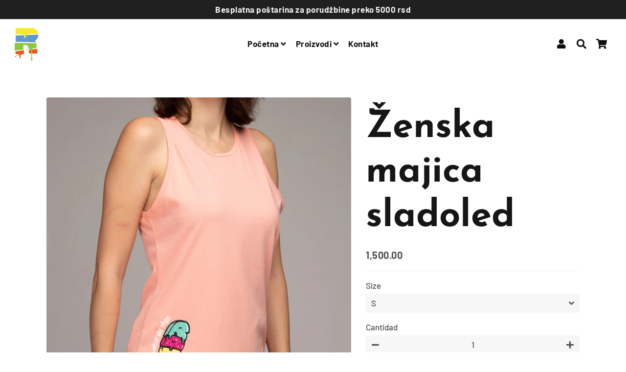

--- FILE ---
content_type: text/html; charset=utf-8
request_url: https://ropeshop.rs/es/products/majica-zenska-sladoled
body_size: 22397
content:


<!doctype html>
<html class="no-js" lang="es">
<head>
<script>
window.KiwiSizing = window.KiwiSizing === undefined ? {} : window.KiwiSizing;
KiwiSizing.shop = "ropeshop-rs.myshopify.com";


KiwiSizing.data = {
  collections: "136920760362,21872738346",
  tags: "",
  product: "3926592716842",
  vendor: "Ropeshop.rs",
  type: "Shirts",
  title: "Ženska majica sladoled",
  images: ["\/\/ropeshop.rs\/cdn\/shop\/products\/STU_5505.jpg?v=1562805058","\/\/ropeshop.rs\/cdn\/shop\/products\/STU_5531.jpg?v=1562805114","\/\/ropeshop.rs\/cdn\/shop\/products\/STU_5511.jpg?v=1562805158","\/\/ropeshop.rs\/cdn\/shop\/products\/STU_5522.jpg?v=1562805213","\/\/ropeshop.rs\/cdn\/shop\/products\/STU_5530.jpg?v=1562805302"],
  options: [{"name":"Size","position":1,"values":["S","M"]}],
  variants: [{"id":29390688714794,"title":"S","option1":"S","option2":null,"option3":null,"sku":"","requires_shipping":true,"taxable":false,"featured_image":null,"available":true,"name":"Ženska majica sladoled - S","public_title":"S","options":["S"],"price":150000,"weight":180,"compare_at_price":null,"inventory_quantity":12,"inventory_management":"shopify","inventory_policy":"deny","barcode":"","requires_selling_plan":false,"selling_plan_allocations":[]},{"id":29390688747562,"title":"M","option1":"M","option2":null,"option3":null,"sku":"","requires_shipping":true,"taxable":false,"featured_image":null,"available":true,"name":"Ženska majica sladoled - M","public_title":"M","options":["M"],"price":150000,"weight":180,"compare_at_price":null,"inventory_quantity":3,"inventory_management":"shopify","inventory_policy":"deny","barcode":"","requires_selling_plan":false,"selling_plan_allocations":[]}],
};

</script>
  <!-- Basic page needs ================================================== -->
  <meta charset="utf-8">
  <meta http-equiv="X-UA-Compatible" content="IE=edge,chrome=1">
  <link rel="canonical" href="https://ropeshop.rs/es/products/majica-zenska-sladoled">
  <meta name="viewport" content="width=device-width,initial-scale=1,shrink-to-fit=no">
  <meta name="theme-color" content="#5600e3">
  <meta name="apple-mobile-web-app-capable" content="yes">
  <meta name="mobile-web-app-capable" content="yes">
  <meta name="author" content="Debutify">

  <!-- Fav icon ================================================== -->
  
    <link sizes="192x192" rel="shortcut icon" href="//ropeshop.rs/cdn/shop/files/logo_za_sajt_3_310ae982-d06d-4b95-a5ce-476274428834_192x192.png?v=1613687984" type="image/png">
  

  <!-- Title and description ================================================== -->
  <title>
    Ženska majica sladoled &ndash; ROPE SHOP
  </title>

  
    <meta name="description" content="Ženska Rope majica - Sladoled   160gr 100% Pamuk">
  

  <!-- Social meta ================================================== -->
  <!-- /snippets/social-meta-tags.liquid -->




<meta property="og:site_name" content="ROPE SHOP">
<meta property="og:url" content="https://ropeshop.rs/es/products/majica-zenska-sladoled">
<meta property="og:title" content="Ženska majica sladoled">
<meta property="og:type" content="product">
<meta property="og:description" content="Ženska Rope majica - Sladoled   160gr 100% Pamuk">

  <meta property="og:price:amount" content="1,500.00">
  <meta property="og:price:currency" content="RSD">

<meta property="og:image" content="http://ropeshop.rs/cdn/shop/products/STU_5505_1200x1200.jpg?v=1562805058"><meta property="og:image" content="http://ropeshop.rs/cdn/shop/products/STU_5531_1200x1200.jpg?v=1562805114"><meta property="og:image" content="http://ropeshop.rs/cdn/shop/products/STU_5511_1200x1200.jpg?v=1562805158">
<meta property="og:image:secure_url" content="https://ropeshop.rs/cdn/shop/products/STU_5505_1200x1200.jpg?v=1562805058"><meta property="og:image:secure_url" content="https://ropeshop.rs/cdn/shop/products/STU_5531_1200x1200.jpg?v=1562805114"><meta property="og:image:secure_url" content="https://ropeshop.rs/cdn/shop/products/STU_5511_1200x1200.jpg?v=1562805158">


<meta name="twitter:card" content="summary_large_image">
<meta name="twitter:title" content="Ženska majica sladoled">
<meta name="twitter:description" content="Ženska Rope majica - Sladoled   160gr 100% Pamuk">


  <!-- CSS ================================================== -->
  <link href="//ropeshop.rs/cdn/shop/t/11/assets/theme.scss.css?v=122438401320824807081759259824" rel="stylesheet" type="text/css" media="all" />

  <!-- Vendors ================================================== -->
  <link rel="stylesheet" href="https://use.fontawesome.com/releases/v5.7.2/css/all.css" integrity="sha384-fnmOCqbTlWIlj8LyTjo7mOUStjsKC4pOpQbqyi7RrhN7udi9RwhKkMHpvLbHG9Sr" crossorigin="anonymous">
  
  <!-- Sections ================================================== -->
  <script>
    window.theme = window.theme || {};
    theme.strings = {
      zoomClose: "Cerrar (esc)",
      zoomPrev: "Anterior (tecla de flecha izquierda)",
      zoomNext: "Siguiente (tecla de flecha derecha)",
      moneyFormat: "\u003cspan class=money\u003e{{amount}}\u003c\/span\u003e",
      addressError: "No se puede encontrar esa dirección",
      addressNoResults: "No results for that address",
      addressQueryLimit: "Se ha excedido el límite de uso de la API de Google . Considere la posibilidad de actualizar a un \u003ca href=\"https:\/\/developers.google.com\/maps\/premium\/usage-limits\"\u003ePlan Premium\u003c\/a\u003e.",
      authError: "Hubo un problema de autenticación con su cuenta de Google Maps.",
      cartCookie: "Habilite las cookies para usar el carrito de compras"
    };
    theme.settings = {
      cartType: "drawer",
      gridType: null
    };
  </script>

  <script src="//ropeshop.rs/cdn/shop/t/11/assets/jquery-2.2.3.min.js?v=58211863146907186831581941908" type="text/javascript"></script>
  
  
  
  <script src="//ropeshop.rs/cdn/shop/t/11/assets/lazysizes.min.js?v=155223123402716617051581941909" async="async"></script>

  <script src="//ropeshop.rs/cdn/shop/t/11/assets/theme.js?v=60893862518229241571581941924" defer="defer"></script>

  <!-- Header hook for plugins ================================================== -->
  <script>window.performance && window.performance.mark && window.performance.mark('shopify.content_for_header.start');</script><meta id="shopify-digital-wallet" name="shopify-digital-wallet" content="/25561116/digital_wallets/dialog">
<link rel="alternate" hreflang="x-default" href="https://ropeshop.rs/products/majica-zenska-sladoled">
<link rel="alternate" hreflang="en" href="https://ropeshop.rs/products/majica-zenska-sladoled">
<link rel="alternate" hreflang="de" href="https://ropeshop.rs/de/products/majica-zenska-sladoled">
<link rel="alternate" hreflang="es" href="https://ropeshop.rs/es/products/majica-zenska-sladoled">
<link rel="alternate" hreflang="fr" href="https://ropeshop.rs/fr/products/majica-zenska-sladoled">
<link rel="alternate" hreflang="sr" href="https://ropeshop.rs/sr/products/majica-zenska-sladoled">
<link rel="alternate" hreflang="en-BG" href="https://ropeshop.rs/en-bg/products/majica-zenska-sladoled">
<link rel="alternate" type="application/json+oembed" href="https://ropeshop.rs/es/products/majica-zenska-sladoled.oembed">
<script async="async" src="/checkouts/internal/preloads.js?locale=es-RS"></script>
<script id="shopify-features" type="application/json">{"accessToken":"07dbc3348474e88f9733934b1248e407","betas":["rich-media-storefront-analytics"],"domain":"ropeshop.rs","predictiveSearch":true,"shopId":25561116,"locale":"es"}</script>
<script>var Shopify = Shopify || {};
Shopify.shop = "ropeshop-rs.myshopify.com";
Shopify.locale = "es";
Shopify.currency = {"active":"RSD","rate":"1.0"};
Shopify.country = "RS";
Shopify.theme = {"name":"debutify Debutify 2.0.2","id":80824762465,"schema_name":"Debutify","schema_version":"2.0.1","theme_store_id":null,"role":"main"};
Shopify.theme.handle = "null";
Shopify.theme.style = {"id":null,"handle":null};
Shopify.cdnHost = "ropeshop.rs/cdn";
Shopify.routes = Shopify.routes || {};
Shopify.routes.root = "/es/";</script>
<script type="module">!function(o){(o.Shopify=o.Shopify||{}).modules=!0}(window);</script>
<script>!function(o){function n(){var o=[];function n(){o.push(Array.prototype.slice.apply(arguments))}return n.q=o,n}var t=o.Shopify=o.Shopify||{};t.loadFeatures=n(),t.autoloadFeatures=n()}(window);</script>
<script id="shop-js-analytics" type="application/json">{"pageType":"product"}</script>
<script defer="defer" async type="module" src="//ropeshop.rs/cdn/shopifycloud/shop-js/modules/v2/client.init-shop-cart-sync_CvZOh8Af.es.esm.js"></script>
<script defer="defer" async type="module" src="//ropeshop.rs/cdn/shopifycloud/shop-js/modules/v2/chunk.common_3Rxs6Qxh.esm.js"></script>
<script type="module">
  await import("//ropeshop.rs/cdn/shopifycloud/shop-js/modules/v2/client.init-shop-cart-sync_CvZOh8Af.es.esm.js");
await import("//ropeshop.rs/cdn/shopifycloud/shop-js/modules/v2/chunk.common_3Rxs6Qxh.esm.js");

  window.Shopify.SignInWithShop?.initShopCartSync?.({"fedCMEnabled":true,"windoidEnabled":true});

</script>
<script>(function() {
  var isLoaded = false;
  function asyncLoad() {
    if (isLoaded) return;
    isLoaded = true;
    var urls = ["https:\/\/scripttags.justuno.com\/shopify_justuno_25561116_22855.js?shop=ropeshop-rs.myshopify.com","https:\/\/cdn.shopify.com\/s\/files\/1\/0184\/4255\/1360\/files\/quicklink.min.js?351\u0026shop=ropeshop-rs.myshopify.com","https:\/\/rec.autocommerce.io\/recommender_javascript?shop=ropeshop-rs.myshopify.com","https:\/\/app.kiwisizing.com\/web\/js\/dist\/kiwiSizing\/plugin\/SizingPlugin.prod.js?v=330\u0026shop=ropeshop-rs.myshopify.com","https:\/\/easygdpr.b-cdn.net\/v\/1553540745\/gdpr.min.js?shop=ropeshop-rs.myshopify.com","https:\/\/cdn.hextom.com\/js\/ultimatesalesboost.js?shop=ropeshop-rs.myshopify.com","https:\/\/gcdn.incartupsell.com\/cjjfg-h8-N_iL3YKMX4CeqKq8C.js?c=1766035232\u0026shop=ropeshop-rs.myshopify.com"];
    for (var i = 0; i < urls.length; i++) {
      var s = document.createElement('script');
      s.type = 'text/javascript';
      s.async = true;
      s.src = urls[i];
      var x = document.getElementsByTagName('script')[0];
      x.parentNode.insertBefore(s, x);
    }
  };
  if(window.attachEvent) {
    window.attachEvent('onload', asyncLoad);
  } else {
    window.addEventListener('load', asyncLoad, false);
  }
})();</script>
<script id="__st">var __st={"a":25561116,"offset":3600,"reqid":"ab63331b-2116-49ac-9413-54f524b3c9d3-1768851586","pageurl":"ropeshop.rs\/es\/products\/majica-zenska-sladoled","u":"ff280d73021a","p":"product","rtyp":"product","rid":3926592716842};</script>
<script>window.ShopifyPaypalV4VisibilityTracking = true;</script>
<script id="captcha-bootstrap">!function(){'use strict';const t='contact',e='account',n='new_comment',o=[[t,t],['blogs',n],['comments',n],[t,'customer']],c=[[e,'customer_login'],[e,'guest_login'],[e,'recover_customer_password'],[e,'create_customer']],r=t=>t.map((([t,e])=>`form[action*='/${t}']:not([data-nocaptcha='true']) input[name='form_type'][value='${e}']`)).join(','),a=t=>()=>t?[...document.querySelectorAll(t)].map((t=>t.form)):[];function s(){const t=[...o],e=r(t);return a(e)}const i='password',u='form_key',d=['recaptcha-v3-token','g-recaptcha-response','h-captcha-response',i],f=()=>{try{return window.sessionStorage}catch{return}},m='__shopify_v',_=t=>t.elements[u];function p(t,e,n=!1){try{const o=window.sessionStorage,c=JSON.parse(o.getItem(e)),{data:r}=function(t){const{data:e,action:n}=t;return t[m]||n?{data:e,action:n}:{data:t,action:n}}(c);for(const[e,n]of Object.entries(r))t.elements[e]&&(t.elements[e].value=n);n&&o.removeItem(e)}catch(o){console.error('form repopulation failed',{error:o})}}const l='form_type',E='cptcha';function T(t){t.dataset[E]=!0}const w=window,h=w.document,L='Shopify',v='ce_forms',y='captcha';let A=!1;((t,e)=>{const n=(g='f06e6c50-85a8-45c8-87d0-21a2b65856fe',I='https://cdn.shopify.com/shopifycloud/storefront-forms-hcaptcha/ce_storefront_forms_captcha_hcaptcha.v1.5.2.iife.js',D={infoText:'Protegido por hCaptcha',privacyText:'Privacidad',termsText:'Términos'},(t,e,n)=>{const o=w[L][v],c=o.bindForm;if(c)return c(t,g,e,D).then(n);var r;o.q.push([[t,g,e,D],n]),r=I,A||(h.body.append(Object.assign(h.createElement('script'),{id:'captcha-provider',async:!0,src:r})),A=!0)});var g,I,D;w[L]=w[L]||{},w[L][v]=w[L][v]||{},w[L][v].q=[],w[L][y]=w[L][y]||{},w[L][y].protect=function(t,e){n(t,void 0,e),T(t)},Object.freeze(w[L][y]),function(t,e,n,w,h,L){const[v,y,A,g]=function(t,e,n){const i=e?o:[],u=t?c:[],d=[...i,...u],f=r(d),m=r(i),_=r(d.filter((([t,e])=>n.includes(e))));return[a(f),a(m),a(_),s()]}(w,h,L),I=t=>{const e=t.target;return e instanceof HTMLFormElement?e:e&&e.form},D=t=>v().includes(t);t.addEventListener('submit',(t=>{const e=I(t);if(!e)return;const n=D(e)&&!e.dataset.hcaptchaBound&&!e.dataset.recaptchaBound,o=_(e),c=g().includes(e)&&(!o||!o.value);(n||c)&&t.preventDefault(),c&&!n&&(function(t){try{if(!f())return;!function(t){const e=f();if(!e)return;const n=_(t);if(!n)return;const o=n.value;o&&e.removeItem(o)}(t);const e=Array.from(Array(32),(()=>Math.random().toString(36)[2])).join('');!function(t,e){_(t)||t.append(Object.assign(document.createElement('input'),{type:'hidden',name:u})),t.elements[u].value=e}(t,e),function(t,e){const n=f();if(!n)return;const o=[...t.querySelectorAll(`input[type='${i}']`)].map((({name:t})=>t)),c=[...d,...o],r={};for(const[a,s]of new FormData(t).entries())c.includes(a)||(r[a]=s);n.setItem(e,JSON.stringify({[m]:1,action:t.action,data:r}))}(t,e)}catch(e){console.error('failed to persist form',e)}}(e),e.submit())}));const S=(t,e)=>{t&&!t.dataset[E]&&(n(t,e.some((e=>e===t))),T(t))};for(const o of['focusin','change'])t.addEventListener(o,(t=>{const e=I(t);D(e)&&S(e,y())}));const B=e.get('form_key'),M=e.get(l),P=B&&M;t.addEventListener('DOMContentLoaded',(()=>{const t=y();if(P)for(const e of t)e.elements[l].value===M&&p(e,B);[...new Set([...A(),...v().filter((t=>'true'===t.dataset.shopifyCaptcha))])].forEach((e=>S(e,t)))}))}(h,new URLSearchParams(w.location.search),n,t,e,['guest_login'])})(!0,!0)}();</script>
<script integrity="sha256-4kQ18oKyAcykRKYeNunJcIwy7WH5gtpwJnB7kiuLZ1E=" data-source-attribution="shopify.loadfeatures" defer="defer" src="//ropeshop.rs/cdn/shopifycloud/storefront/assets/storefront/load_feature-a0a9edcb.js" crossorigin="anonymous"></script>
<script data-source-attribution="shopify.dynamic_checkout.dynamic.init">var Shopify=Shopify||{};Shopify.PaymentButton=Shopify.PaymentButton||{isStorefrontPortableWallets:!0,init:function(){window.Shopify.PaymentButton.init=function(){};var t=document.createElement("script");t.src="https://ropeshop.rs/cdn/shopifycloud/portable-wallets/latest/portable-wallets.es.js",t.type="module",document.head.appendChild(t)}};
</script>
<script data-source-attribution="shopify.dynamic_checkout.buyer_consent">
  function portableWalletsHideBuyerConsent(e){var t=document.getElementById("shopify-buyer-consent"),n=document.getElementById("shopify-subscription-policy-button");t&&n&&(t.classList.add("hidden"),t.setAttribute("aria-hidden","true"),n.removeEventListener("click",e))}function portableWalletsShowBuyerConsent(e){var t=document.getElementById("shopify-buyer-consent"),n=document.getElementById("shopify-subscription-policy-button");t&&n&&(t.classList.remove("hidden"),t.removeAttribute("aria-hidden"),n.addEventListener("click",e))}window.Shopify?.PaymentButton&&(window.Shopify.PaymentButton.hideBuyerConsent=portableWalletsHideBuyerConsent,window.Shopify.PaymentButton.showBuyerConsent=portableWalletsShowBuyerConsent);
</script>
<script data-source-attribution="shopify.dynamic_checkout.cart.bootstrap">document.addEventListener("DOMContentLoaded",(function(){function t(){return document.querySelector("shopify-accelerated-checkout-cart, shopify-accelerated-checkout")}if(t())Shopify.PaymentButton.init();else{new MutationObserver((function(e,n){t()&&(Shopify.PaymentButton.init(),n.disconnect())})).observe(document.body,{childList:!0,subtree:!0})}}));
</script>
<script id='scb4127' type='text/javascript' async='' src='https://ropeshop.rs/cdn/shopifycloud/privacy-banner/storefront-banner.js'></script>
<script>window.performance && window.performance.mark && window.performance.mark('shopify.content_for_header.end');</script>
  
  <script src="//ropeshop.rs/cdn/shop/t/11/assets/modernizr.min.js?v=21391054748206432451581941909" type="text/javascript"></script>

  
  
  

<script>
window.mlvedaShopCurrency = "RSD";
window.shopCurrency = "RSD";
window.supported_currencies = "USD CAD AUD GBP EUR INR JPY RSD";
</script>
  

  

  

  
    <script type="text/javascript">
      try {
        window.EasyGdprSettings = "{\"cookie_banner\":false,\"cookie_banner_cookiename\":\"\",\"cookie_banner_settings\":{},\"current_theme\":\"debut\",\"custom_button_position\":\"\",\"eg_display\":[\"footer\",\"login\",\"account\"],\"enabled\":true,\"texts\":{}}";
      } catch (error) {}
    </script>
  



<meta name="facebook-domain-verification" content="vf649vdjn81hv6eceo9q8e1892w621" />
<script defer src='https://cdn.debutify.com/scripts/production/cm9wZXNob3AtcnMubXlzaG9waWZ5LmNvbQ==/debutify_script_tags.js'></script><link href="https://monorail-edge.shopifysvc.com" rel="dns-prefetch">
<script>(function(){if ("sendBeacon" in navigator && "performance" in window) {try {var session_token_from_headers = performance.getEntriesByType('navigation')[0].serverTiming.find(x => x.name == '_s').description;} catch {var session_token_from_headers = undefined;}var session_cookie_matches = document.cookie.match(/_shopify_s=([^;]*)/);var session_token_from_cookie = session_cookie_matches && session_cookie_matches.length === 2 ? session_cookie_matches[1] : "";var session_token = session_token_from_headers || session_token_from_cookie || "";function handle_abandonment_event(e) {var entries = performance.getEntries().filter(function(entry) {return /monorail-edge.shopifysvc.com/.test(entry.name);});if (!window.abandonment_tracked && entries.length === 0) {window.abandonment_tracked = true;var currentMs = Date.now();var navigation_start = performance.timing.navigationStart;var payload = {shop_id: 25561116,url: window.location.href,navigation_start,duration: currentMs - navigation_start,session_token,page_type: "product"};window.navigator.sendBeacon("https://monorail-edge.shopifysvc.com/v1/produce", JSON.stringify({schema_id: "online_store_buyer_site_abandonment/1.1",payload: payload,metadata: {event_created_at_ms: currentMs,event_sent_at_ms: currentMs}}));}}window.addEventListener('pagehide', handle_abandonment_event);}}());</script>
<script id="web-pixels-manager-setup">(function e(e,d,r,n,o){if(void 0===o&&(o={}),!Boolean(null===(a=null===(i=window.Shopify)||void 0===i?void 0:i.analytics)||void 0===a?void 0:a.replayQueue)){var i,a;window.Shopify=window.Shopify||{};var t=window.Shopify;t.analytics=t.analytics||{};var s=t.analytics;s.replayQueue=[],s.publish=function(e,d,r){return s.replayQueue.push([e,d,r]),!0};try{self.performance.mark("wpm:start")}catch(e){}var l=function(){var e={modern:/Edge?\/(1{2}[4-9]|1[2-9]\d|[2-9]\d{2}|\d{4,})\.\d+(\.\d+|)|Firefox\/(1{2}[4-9]|1[2-9]\d|[2-9]\d{2}|\d{4,})\.\d+(\.\d+|)|Chrom(ium|e)\/(9{2}|\d{3,})\.\d+(\.\d+|)|(Maci|X1{2}).+ Version\/(15\.\d+|(1[6-9]|[2-9]\d|\d{3,})\.\d+)([,.]\d+|)( \(\w+\)|)( Mobile\/\w+|) Safari\/|Chrome.+OPR\/(9{2}|\d{3,})\.\d+\.\d+|(CPU[ +]OS|iPhone[ +]OS|CPU[ +]iPhone|CPU IPhone OS|CPU iPad OS)[ +]+(15[._]\d+|(1[6-9]|[2-9]\d|\d{3,})[._]\d+)([._]\d+|)|Android:?[ /-](13[3-9]|1[4-9]\d|[2-9]\d{2}|\d{4,})(\.\d+|)(\.\d+|)|Android.+Firefox\/(13[5-9]|1[4-9]\d|[2-9]\d{2}|\d{4,})\.\d+(\.\d+|)|Android.+Chrom(ium|e)\/(13[3-9]|1[4-9]\d|[2-9]\d{2}|\d{4,})\.\d+(\.\d+|)|SamsungBrowser\/([2-9]\d|\d{3,})\.\d+/,legacy:/Edge?\/(1[6-9]|[2-9]\d|\d{3,})\.\d+(\.\d+|)|Firefox\/(5[4-9]|[6-9]\d|\d{3,})\.\d+(\.\d+|)|Chrom(ium|e)\/(5[1-9]|[6-9]\d|\d{3,})\.\d+(\.\d+|)([\d.]+$|.*Safari\/(?![\d.]+ Edge\/[\d.]+$))|(Maci|X1{2}).+ Version\/(10\.\d+|(1[1-9]|[2-9]\d|\d{3,})\.\d+)([,.]\d+|)( \(\w+\)|)( Mobile\/\w+|) Safari\/|Chrome.+OPR\/(3[89]|[4-9]\d|\d{3,})\.\d+\.\d+|(CPU[ +]OS|iPhone[ +]OS|CPU[ +]iPhone|CPU IPhone OS|CPU iPad OS)[ +]+(10[._]\d+|(1[1-9]|[2-9]\d|\d{3,})[._]\d+)([._]\d+|)|Android:?[ /-](13[3-9]|1[4-9]\d|[2-9]\d{2}|\d{4,})(\.\d+|)(\.\d+|)|Mobile Safari.+OPR\/([89]\d|\d{3,})\.\d+\.\d+|Android.+Firefox\/(13[5-9]|1[4-9]\d|[2-9]\d{2}|\d{4,})\.\d+(\.\d+|)|Android.+Chrom(ium|e)\/(13[3-9]|1[4-9]\d|[2-9]\d{2}|\d{4,})\.\d+(\.\d+|)|Android.+(UC? ?Browser|UCWEB|U3)[ /]?(15\.([5-9]|\d{2,})|(1[6-9]|[2-9]\d|\d{3,})\.\d+)\.\d+|SamsungBrowser\/(5\.\d+|([6-9]|\d{2,})\.\d+)|Android.+MQ{2}Browser\/(14(\.(9|\d{2,})|)|(1[5-9]|[2-9]\d|\d{3,})(\.\d+|))(\.\d+|)|K[Aa][Ii]OS\/(3\.\d+|([4-9]|\d{2,})\.\d+)(\.\d+|)/},d=e.modern,r=e.legacy,n=navigator.userAgent;return n.match(d)?"modern":n.match(r)?"legacy":"unknown"}(),u="modern"===l?"modern":"legacy",c=(null!=n?n:{modern:"",legacy:""})[u],f=function(e){return[e.baseUrl,"/wpm","/b",e.hashVersion,"modern"===e.buildTarget?"m":"l",".js"].join("")}({baseUrl:d,hashVersion:r,buildTarget:u}),m=function(e){var d=e.version,r=e.bundleTarget,n=e.surface,o=e.pageUrl,i=e.monorailEndpoint;return{emit:function(e){var a=e.status,t=e.errorMsg,s=(new Date).getTime(),l=JSON.stringify({metadata:{event_sent_at_ms:s},events:[{schema_id:"web_pixels_manager_load/3.1",payload:{version:d,bundle_target:r,page_url:o,status:a,surface:n,error_msg:t},metadata:{event_created_at_ms:s}}]});if(!i)return console&&console.warn&&console.warn("[Web Pixels Manager] No Monorail endpoint provided, skipping logging."),!1;try{return self.navigator.sendBeacon.bind(self.navigator)(i,l)}catch(e){}var u=new XMLHttpRequest;try{return u.open("POST",i,!0),u.setRequestHeader("Content-Type","text/plain"),u.send(l),!0}catch(e){return console&&console.warn&&console.warn("[Web Pixels Manager] Got an unhandled error while logging to Monorail."),!1}}}}({version:r,bundleTarget:l,surface:e.surface,pageUrl:self.location.href,monorailEndpoint:e.monorailEndpoint});try{o.browserTarget=l,function(e){var d=e.src,r=e.async,n=void 0===r||r,o=e.onload,i=e.onerror,a=e.sri,t=e.scriptDataAttributes,s=void 0===t?{}:t,l=document.createElement("script"),u=document.querySelector("head"),c=document.querySelector("body");if(l.async=n,l.src=d,a&&(l.integrity=a,l.crossOrigin="anonymous"),s)for(var f in s)if(Object.prototype.hasOwnProperty.call(s,f))try{l.dataset[f]=s[f]}catch(e){}if(o&&l.addEventListener("load",o),i&&l.addEventListener("error",i),u)u.appendChild(l);else{if(!c)throw new Error("Did not find a head or body element to append the script");c.appendChild(l)}}({src:f,async:!0,onload:function(){if(!function(){var e,d;return Boolean(null===(d=null===(e=window.Shopify)||void 0===e?void 0:e.analytics)||void 0===d?void 0:d.initialized)}()){var d=window.webPixelsManager.init(e)||void 0;if(d){var r=window.Shopify.analytics;r.replayQueue.forEach((function(e){var r=e[0],n=e[1],o=e[2];d.publishCustomEvent(r,n,o)})),r.replayQueue=[],r.publish=d.publishCustomEvent,r.visitor=d.visitor,r.initialized=!0}}},onerror:function(){return m.emit({status:"failed",errorMsg:"".concat(f," has failed to load")})},sri:function(e){var d=/^sha384-[A-Za-z0-9+/=]+$/;return"string"==typeof e&&d.test(e)}(c)?c:"",scriptDataAttributes:o}),m.emit({status:"loading"})}catch(e){m.emit({status:"failed",errorMsg:(null==e?void 0:e.message)||"Unknown error"})}}})({shopId: 25561116,storefrontBaseUrl: "https://ropeshop.rs",extensionsBaseUrl: "https://extensions.shopifycdn.com/cdn/shopifycloud/web-pixels-manager",monorailEndpoint: "https://monorail-edge.shopifysvc.com/unstable/produce_batch",surface: "storefront-renderer",enabledBetaFlags: ["2dca8a86"],webPixelsConfigList: [{"id":"50167905","configuration":"{\"pixel_id\":\"1362520944193704\",\"pixel_type\":\"facebook_pixel\",\"metaapp_system_user_token\":\"-\"}","eventPayloadVersion":"v1","runtimeContext":"OPEN","scriptVersion":"ca16bc87fe92b6042fbaa3acc2fbdaa6","type":"APP","apiClientId":2329312,"privacyPurposes":["ANALYTICS","MARKETING","SALE_OF_DATA"],"dataSharingAdjustments":{"protectedCustomerApprovalScopes":["read_customer_address","read_customer_email","read_customer_name","read_customer_personal_data","read_customer_phone"]}},{"id":"31359073","eventPayloadVersion":"v1","runtimeContext":"LAX","scriptVersion":"1","type":"CUSTOM","privacyPurposes":["MARKETING"],"name":"Meta pixel (migrated)"},{"id":"shopify-app-pixel","configuration":"{}","eventPayloadVersion":"v1","runtimeContext":"STRICT","scriptVersion":"0450","apiClientId":"shopify-pixel","type":"APP","privacyPurposes":["ANALYTICS","MARKETING"]},{"id":"shopify-custom-pixel","eventPayloadVersion":"v1","runtimeContext":"LAX","scriptVersion":"0450","apiClientId":"shopify-pixel","type":"CUSTOM","privacyPurposes":["ANALYTICS","MARKETING"]}],isMerchantRequest: false,initData: {"shop":{"name":"ROPE SHOP","paymentSettings":{"currencyCode":"RSD"},"myshopifyDomain":"ropeshop-rs.myshopify.com","countryCode":"RS","storefrontUrl":"https:\/\/ropeshop.rs\/es"},"customer":null,"cart":null,"checkout":null,"productVariants":[{"price":{"amount":1500.0,"currencyCode":"RSD"},"product":{"title":"Ženska majica sladoled","vendor":"Ropeshop.rs","id":"3926592716842","untranslatedTitle":"Ženska majica sladoled","url":"\/es\/products\/majica-zenska-sladoled","type":"Shirts"},"id":"29390688714794","image":{"src":"\/\/ropeshop.rs\/cdn\/shop\/products\/STU_5505.jpg?v=1562805058"},"sku":"","title":"S","untranslatedTitle":"S"},{"price":{"amount":1500.0,"currencyCode":"RSD"},"product":{"title":"Ženska majica sladoled","vendor":"Ropeshop.rs","id":"3926592716842","untranslatedTitle":"Ženska majica sladoled","url":"\/es\/products\/majica-zenska-sladoled","type":"Shirts"},"id":"29390688747562","image":{"src":"\/\/ropeshop.rs\/cdn\/shop\/products\/STU_5505.jpg?v=1562805058"},"sku":"","title":"M","untranslatedTitle":"M"}],"purchasingCompany":null},},"https://ropeshop.rs/cdn","fcfee988w5aeb613cpc8e4bc33m6693e112",{"modern":"","legacy":""},{"shopId":"25561116","storefrontBaseUrl":"https:\/\/ropeshop.rs","extensionBaseUrl":"https:\/\/extensions.shopifycdn.com\/cdn\/shopifycloud\/web-pixels-manager","surface":"storefront-renderer","enabledBetaFlags":"[\"2dca8a86\"]","isMerchantRequest":"false","hashVersion":"fcfee988w5aeb613cpc8e4bc33m6693e112","publish":"custom","events":"[[\"page_viewed\",{}],[\"product_viewed\",{\"productVariant\":{\"price\":{\"amount\":1500.0,\"currencyCode\":\"RSD\"},\"product\":{\"title\":\"Ženska majica sladoled\",\"vendor\":\"Ropeshop.rs\",\"id\":\"3926592716842\",\"untranslatedTitle\":\"Ženska majica sladoled\",\"url\":\"\/es\/products\/majica-zenska-sladoled\",\"type\":\"Shirts\"},\"id\":\"29390688714794\",\"image\":{\"src\":\"\/\/ropeshop.rs\/cdn\/shop\/products\/STU_5505.jpg?v=1562805058\"},\"sku\":\"\",\"title\":\"S\",\"untranslatedTitle\":\"S\"}}]]"});</script><script>
  window.ShopifyAnalytics = window.ShopifyAnalytics || {};
  window.ShopifyAnalytics.meta = window.ShopifyAnalytics.meta || {};
  window.ShopifyAnalytics.meta.currency = 'RSD';
  var meta = {"product":{"id":3926592716842,"gid":"gid:\/\/shopify\/Product\/3926592716842","vendor":"Ropeshop.rs","type":"Shirts","handle":"majica-zenska-sladoled","variants":[{"id":29390688714794,"price":150000,"name":"Ženska majica sladoled - S","public_title":"S","sku":""},{"id":29390688747562,"price":150000,"name":"Ženska majica sladoled - M","public_title":"M","sku":""}],"remote":false},"page":{"pageType":"product","resourceType":"product","resourceId":3926592716842,"requestId":"ab63331b-2116-49ac-9413-54f524b3c9d3-1768851586"}};
  for (var attr in meta) {
    window.ShopifyAnalytics.meta[attr] = meta[attr];
  }
</script>
<script class="analytics">
  (function () {
    var customDocumentWrite = function(content) {
      var jquery = null;

      if (window.jQuery) {
        jquery = window.jQuery;
      } else if (window.Checkout && window.Checkout.$) {
        jquery = window.Checkout.$;
      }

      if (jquery) {
        jquery('body').append(content);
      }
    };

    var hasLoggedConversion = function(token) {
      if (token) {
        return document.cookie.indexOf('loggedConversion=' + token) !== -1;
      }
      return false;
    }

    var setCookieIfConversion = function(token) {
      if (token) {
        var twoMonthsFromNow = new Date(Date.now());
        twoMonthsFromNow.setMonth(twoMonthsFromNow.getMonth() + 2);

        document.cookie = 'loggedConversion=' + token + '; expires=' + twoMonthsFromNow;
      }
    }

    var trekkie = window.ShopifyAnalytics.lib = window.trekkie = window.trekkie || [];
    if (trekkie.integrations) {
      return;
    }
    trekkie.methods = [
      'identify',
      'page',
      'ready',
      'track',
      'trackForm',
      'trackLink'
    ];
    trekkie.factory = function(method) {
      return function() {
        var args = Array.prototype.slice.call(arguments);
        args.unshift(method);
        trekkie.push(args);
        return trekkie;
      };
    };
    for (var i = 0; i < trekkie.methods.length; i++) {
      var key = trekkie.methods[i];
      trekkie[key] = trekkie.factory(key);
    }
    trekkie.load = function(config) {
      trekkie.config = config || {};
      trekkie.config.initialDocumentCookie = document.cookie;
      var first = document.getElementsByTagName('script')[0];
      var script = document.createElement('script');
      script.type = 'text/javascript';
      script.onerror = function(e) {
        var scriptFallback = document.createElement('script');
        scriptFallback.type = 'text/javascript';
        scriptFallback.onerror = function(error) {
                var Monorail = {
      produce: function produce(monorailDomain, schemaId, payload) {
        var currentMs = new Date().getTime();
        var event = {
          schema_id: schemaId,
          payload: payload,
          metadata: {
            event_created_at_ms: currentMs,
            event_sent_at_ms: currentMs
          }
        };
        return Monorail.sendRequest("https://" + monorailDomain + "/v1/produce", JSON.stringify(event));
      },
      sendRequest: function sendRequest(endpointUrl, payload) {
        // Try the sendBeacon API
        if (window && window.navigator && typeof window.navigator.sendBeacon === 'function' && typeof window.Blob === 'function' && !Monorail.isIos12()) {
          var blobData = new window.Blob([payload], {
            type: 'text/plain'
          });

          if (window.navigator.sendBeacon(endpointUrl, blobData)) {
            return true;
          } // sendBeacon was not successful

        } // XHR beacon

        var xhr = new XMLHttpRequest();

        try {
          xhr.open('POST', endpointUrl);
          xhr.setRequestHeader('Content-Type', 'text/plain');
          xhr.send(payload);
        } catch (e) {
          console.log(e);
        }

        return false;
      },
      isIos12: function isIos12() {
        return window.navigator.userAgent.lastIndexOf('iPhone; CPU iPhone OS 12_') !== -1 || window.navigator.userAgent.lastIndexOf('iPad; CPU OS 12_') !== -1;
      }
    };
    Monorail.produce('monorail-edge.shopifysvc.com',
      'trekkie_storefront_load_errors/1.1',
      {shop_id: 25561116,
      theme_id: 80824762465,
      app_name: "storefront",
      context_url: window.location.href,
      source_url: "//ropeshop.rs/cdn/s/trekkie.storefront.cd680fe47e6c39ca5d5df5f0a32d569bc48c0f27.min.js"});

        };
        scriptFallback.async = true;
        scriptFallback.src = '//ropeshop.rs/cdn/s/trekkie.storefront.cd680fe47e6c39ca5d5df5f0a32d569bc48c0f27.min.js';
        first.parentNode.insertBefore(scriptFallback, first);
      };
      script.async = true;
      script.src = '//ropeshop.rs/cdn/s/trekkie.storefront.cd680fe47e6c39ca5d5df5f0a32d569bc48c0f27.min.js';
      first.parentNode.insertBefore(script, first);
    };
    trekkie.load(
      {"Trekkie":{"appName":"storefront","development":false,"defaultAttributes":{"shopId":25561116,"isMerchantRequest":null,"themeId":80824762465,"themeCityHash":"16559921449226322194","contentLanguage":"es","currency":"RSD","eventMetadataId":"600aed0b-640f-460a-bcf7-6a74d240102b"},"isServerSideCookieWritingEnabled":true,"monorailRegion":"shop_domain","enabledBetaFlags":["65f19447"]},"Session Attribution":{},"S2S":{"facebookCapiEnabled":true,"source":"trekkie-storefront-renderer","apiClientId":580111}}
    );

    var loaded = false;
    trekkie.ready(function() {
      if (loaded) return;
      loaded = true;

      window.ShopifyAnalytics.lib = window.trekkie;

      var originalDocumentWrite = document.write;
      document.write = customDocumentWrite;
      try { window.ShopifyAnalytics.merchantGoogleAnalytics.call(this); } catch(error) {};
      document.write = originalDocumentWrite;

      window.ShopifyAnalytics.lib.page(null,{"pageType":"product","resourceType":"product","resourceId":3926592716842,"requestId":"ab63331b-2116-49ac-9413-54f524b3c9d3-1768851586","shopifyEmitted":true});

      var match = window.location.pathname.match(/checkouts\/(.+)\/(thank_you|post_purchase)/)
      var token = match? match[1]: undefined;
      if (!hasLoggedConversion(token)) {
        setCookieIfConversion(token);
        window.ShopifyAnalytics.lib.track("Viewed Product",{"currency":"RSD","variantId":29390688714794,"productId":3926592716842,"productGid":"gid:\/\/shopify\/Product\/3926592716842","name":"Ženska majica sladoled - S","price":"1500.00","sku":"","brand":"Ropeshop.rs","variant":"S","category":"Shirts","nonInteraction":true,"remote":false},undefined,undefined,{"shopifyEmitted":true});
      window.ShopifyAnalytics.lib.track("monorail:\/\/trekkie_storefront_viewed_product\/1.1",{"currency":"RSD","variantId":29390688714794,"productId":3926592716842,"productGid":"gid:\/\/shopify\/Product\/3926592716842","name":"Ženska majica sladoled - S","price":"1500.00","sku":"","brand":"Ropeshop.rs","variant":"S","category":"Shirts","nonInteraction":true,"remote":false,"referer":"https:\/\/ropeshop.rs\/es\/products\/majica-zenska-sladoled"});
      }
    });


        var eventsListenerScript = document.createElement('script');
        eventsListenerScript.async = true;
        eventsListenerScript.src = "//ropeshop.rs/cdn/shopifycloud/storefront/assets/shop_events_listener-3da45d37.js";
        document.getElementsByTagName('head')[0].appendChild(eventsListenerScript);

})();</script>
<script
  defer
  src="https://ropeshop.rs/cdn/shopifycloud/perf-kit/shopify-perf-kit-3.0.4.min.js"
  data-application="storefront-renderer"
  data-shop-id="25561116"
  data-render-region="gcp-us-central1"
  data-page-type="product"
  data-theme-instance-id="80824762465"
  data-theme-name="Debutify"
  data-theme-version="2.0.1"
  data-monorail-region="shop_domain"
  data-resource-timing-sampling-rate="10"
  data-shs="true"
  data-shs-beacon="true"
  data-shs-export-with-fetch="true"
  data-shs-logs-sample-rate="1"
  data-shs-beacon-endpoint="https://ropeshop.rs/api/collect"
></script>
</head>


<meta name="facebook-domain-verification" content="vf649vdjn81hv6eceo9q8e1892w621" />
<body id="zenska-majica-sladoled"
      class="announcement-active
             
             sticky-header
             
             
             template-product">

  <div id="SearchDrawer" class="drawer drawer--top">
    <div class="drawer__inner">
    	<!-- /snippets/search-bar.liquid -->


<form action="/search" method="get" class="input-group search-bar input-group-full" role="search">
  
  <input type="hidden" name="type" value="product">
  
  <input type="search" name="q" value="" placeholder="buscar en nuestra tienda" class="search-input input-group-field" aria-label="buscar en nuestra tienda">
  <span class="input-group-btn">
    <button type="submit" class="btn btn--primary">
      <span class="fas fa-search" aria-hidden="true"></span>
      <span class="sumbit-text">Buscar</span>
    </button>
  </span>
</form>

    </div>
  </div>

  <div id="shopify-section-drawer-menu" class="shopify-section drawer-menu-section"><div id="NavDrawer" class="drawer drawer--left drawer--has-fixed-header has-social-medias cart-spacer" data-section-id="drawer-menu" data-section-type="drawer-menu-section">
    <div class="drawer__fixed-header">
      <div class="drawer__header">
        <div class="drawer__title">
          <span class="fas fa-bars" aria-hidden="true"></span>
          Menú
        </div>
        <div class="drawer__close">
          <button type="button" class="btn btn-square-small icon-fallback-text drawer__close-button js-drawer-close">
            <span class="fas fa-times" aria-hidden="true"></span>
            <span class="fallback-text">Cerrar carrito</span>
          </button>
        </div>
      </div>
    </div>

  <div class="drawer__inner drawer-left__inner">
    <ul class="mobile-nav">
      
      
        
          <li class="mobile-nav__item">
            <div class="mobile-nav__has-sublist">
              <a
                href="/es"
                class="mobile-nav__link mobile-nav__toggle-btn"
                id="Label-1"
                >Početna</a>
              <div class="mobile-nav__toggle">
                <button type="button" class="btn btn-square-small mobile-nav__toggle-btn icon-fallback-text" aria-controls="Linklist-1" aria-expanded="false">
                  <span class="icon-fallback-text mobile-nav__toggle-open">
                    <span class="fas fa-plus" aria-hidden="true"></span>
                    <span class="fallback-text">Expandir menú Početna</span>
                  </span>
                  <span class="icon-fallback-text mobile-nav__toggle-close">
                    <span class="fas fa-minus" aria-hidden="true"></span>
                    <span class="fallback-text">Colapsar menú Početna</span>
                  </span>
                </button>
              </div>
            </div>
            <ul class="mobile-nav__sublist" id="Linklist-1" aria-labelledby="Label-1" role="navigation">
              
              
                
                <li class="mobile-nav__item">
                  <a
                    href="/es/pages/o-nama"
                    class="mobile-nav__link"
                    >
                      O nama
                  </a>
                </li>
                
              
            </ul>
          </li>

          
      
        
          <li class="mobile-nav__item">
            <div class="mobile-nav__has-sublist">
              <a
                href="/es/collections/all"
                class="mobile-nav__link mobile-nav__toggle-btn"
                id="Label-2"
                >Proizvodi</a>
              <div class="mobile-nav__toggle">
                <button type="button" class="btn btn-square-small mobile-nav__toggle-btn icon-fallback-text" aria-controls="Linklist-2" aria-expanded="false">
                  <span class="icon-fallback-text mobile-nav__toggle-open">
                    <span class="fas fa-plus" aria-hidden="true"></span>
                    <span class="fallback-text">Expandir menú Proizvodi</span>
                  </span>
                  <span class="icon-fallback-text mobile-nav__toggle-close">
                    <span class="fas fa-minus" aria-hidden="true"></span>
                    <span class="fallback-text">Colapsar menú Proizvodi</span>
                  </span>
                </button>
              </div>
            </div>
            <ul class="mobile-nav__sublist" id="Linklist-2" aria-labelledby="Label-2" role="navigation">
              
              
                
                <li class="mobile-nav__item">
                  <a
                    href="/es/collections/zimska-kolekcija"
                    class="mobile-nav__link"
                    >
                      ZIMSKA KOLEKCIJA
                  </a>
                </li>
                
              
                
                <li class="mobile-nav__item">
                  <a
                    href="/es/collections/prolece-leto"
                    class="mobile-nav__link"
                    >
                      PROLEĆNA KOLEKCIJA 
                  </a>
                </li>
                
              
                
                <li class="mobile-nav__item">
                  <a
                    href="/es/collections/akcija"
                    class="mobile-nav__link"
                    >
                      AKCIJA
                  </a>
                </li>
                
              
                
                <li class="mobile-nav__item">
                  <a
                    href="/es/collections/tees-and-shirts"
                    class="mobile-nav__link"
                    >
                      TEES
                  </a>
                </li>
                
              
                
                <li class="mobile-nav__item">
                  <a
                    href="/es/collections/sweaters"
                    class="mobile-nav__link"
                    >
                      SWEATERS &amp; LONG SLEEVE
                  </a>
                </li>
                
              
                
                <li class="mobile-nav__item">
                  <a
                    href="/es/collections/hoodies-and-other-stuff"
                    class="mobile-nav__link"
                    >
                      HOODIES &amp; SWEATSHIRTS
                  </a>
                </li>
                
              
                
                <li class="mobile-nav__item">
                  <a
                    href="/es/collections/rope-junior"
                    class="mobile-nav__link"
                    >
                      ROPE JUNIOR
                  </a>
                </li>
                
              
                
                <li class="mobile-nav__item">
                  <a
                    href="/es/collections/socks"
                    class="mobile-nav__link"
                    >
                      SOCKS
                  </a>
                </li>
                
              
                
                <li class="mobile-nav__item">
                  <a
                    href="/es/collections/beanies"
                    class="mobile-nav__link"
                    >
                      BEANIES
                  </a>
                </li>
                
              
                
                <li class="mobile-nav__item">
                  <a
                    href="/es/collections/neckwarmers"
                    class="mobile-nav__link"
                    >
                      NECKWARMERS
                  </a>
                </li>
                
              
                
                <li class="mobile-nav__item">
                  <a
                    href="/es/collections/snowboards"
                    class="mobile-nav__link"
                    >
                      SNOWBOARDS
                  </a>
                </li>
                
              
                
                <li class="mobile-nav__item">
                  <a
                    href="/es/collections/skateboards"
                    class="mobile-nav__link"
                    >
                      SKATEBOARDS
                  </a>
                </li>
                
              
                
                <li class="mobile-nav__item">
                  <a
                    href="/es/collections/shorts"
                    class="mobile-nav__link"
                    >
                      SHORTS
                  </a>
                </li>
                
              
            </ul>
          </li>

          
      
        

          <li class="mobile-nav__item">
            <a
              href="/es/pages/kontakt"
              class="mobile-nav__link"
              >
                Kontakt
            </a>
          </li>

        
      
      
      
      
        <li class="mobile-nav__spacer"></li>
        
          <li class="mobile-nav__item mobile-nav__item--secondary">
            <a href="/account/register">
              <span class="fas fa-sign-in-alt fa-fw"></span>
              Ingresar
            </a>
          </li>
          <li class="mobile-nav__item mobile-nav__item--secondary">
            <a href="/account/register">
              <span class="fas fa-user-plus fa-fw"></span>
              Crear cuenta
            </a>
          </li>
        
      
      
      
        <li class="mobile-nav__spacer"></li>
        
          <li class="mobile-nav__item mobile-nav__item--secondary"><a href="/es/search">Pretraga</a></li>
        
          <li class="mobile-nav__item mobile-nav__item--secondary"><a href="/es/pages/kontakt">Kontaktirajte nas</a></li>
        
          <li class="mobile-nav__item mobile-nav__item--secondary"><a href="/es/policies/terms-of-service">Uslovi korišćenja</a></li>
        
          <li class="mobile-nav__item mobile-nav__item--secondary"><a href="/es/policies/refund-policy">Reklamacije</a></li>
        
      
    </ul>
    <!-- //mobile-nav -->
  </div>
  
    
  


<div class="social-medias">
  
    <a class="social-medias-icon" target="_blank" href="https://www.facebook.com/Ropeshop.rs/" title="ROPE SHOP en Facebook">
      <span class="fab fa-facebook-f fa-fw" aria-hidden="true"></span>
    </a>
  
  
  
  
    <a class="social-medias-icon" target="_blank" href="https://www.instagram.com/ropeshop/" title="ROPE SHOP en Instagram">
      <span class="fab fa-instagram fa-fw" aria-hidden="true"></span>
    </a>
  
  
  
  
  
  
</div>

  
</div>


</div>

  <div id="CartDrawer" class="drawer drawer--right drawer--has-fixed-header drawer--has-fixed-footer">
    <div class="drawer__fixed-header">
      <div class="drawer__header">
        <div class="drawer__title">
          <a href="/es/cart">
            <span class="fas fa-shopping-cart" aria-hidden="true"></span>
            Carrito de compra
          </a>
        </div>
        <div class="drawer__close">
          <button type="button" class="btn btn-square-small icon-fallback-text drawer__close-button js-drawer-close">
            <span class="fas fa-times" aria-hidden="true"></span>
            <span class="fallback-text">Cerrar carrito</span>
          </button>
        </div>
      </div>
    </div>
    <div class="drawer__inner">
      <p class="ajaxcart-loading-icon fas fa-spinner fa-spin text-center"></p>
      <div class="cart-empty-container text-center">
        <p class="cart--empty-message">Su carrito actualmente está vacío.</p>
        <a href="/es/collections/all" class="btn btn--primary  cart--continue-browsing">Continúe explorando</a>
        <p class="cookie-message">Habilite las cookies para usar el carrito de compras</p>
      </div>
      <div id="CartContainer" class="drawer__cart"></div>
    </div>
  </div>

  <div id="PageContainer" class="page-container">
    
    

  
	<div class="announcement-container text-center">
      
      <div class="announcement-bar">
        <div class="announcement-wrapper wrapper">
          <span class="announcement-text">Besplatna poštarina za porudžbine preko 5000 rsd</span>
        </div>
      </div>
      
      
    </div>
  



    <div id="shopify-section-header" class="shopify-section header-section"><div class="header-container
            drawer__header-container
            nav-center"
     data-section-id="header" data-section-type="header-section" data-template="product">
    
      <!-- Header -->
	  <header class="site-header" role="banner">
		<div class="wrapper-fluid header-wrapper">
          
          <!-- left icons -->
          <div class="nav-containers nav-container-left-icons">
            <ul class="inner-nav-containers">
              <li class="site-nav__item site-nav--open">
                <a href="" class="site-nav__link site-nav__link--icon js-drawer-open-button-left" aria-controls="NavDrawer">
                  <span class="icon-fallback-text">
                    <span class="fas fa-bars fa-fw" aria-hidden="true"></span>
                    <span class="fallback-text">Menú</span>
                  </span>
                </a>
              </li>
              
                <li class="site-nav__item large--hide ">
                  <a class="site-nav__link site-nav__link--icon" href="/account">
                    <span class="icon-fallback-text">
                      <span class="fas fa-user fa-fw" aria-hidden="true"></span>
                      <span class="fallback-text">
                        
                          Ingresar
                        
                      </span>
                    </span>
                  </a>
                </li>
              
            </ul>
          </div>
          
          <!-- Logo -->
          <div class="nav-containers nav-container-logo">
            <ul class="inner-nav-containers">
              
                
                
              
				
                	<div class="site-header__logo" itemscope itemtype="http://schema.org/Organization">
              	
                	<a href="/es" itemprop="url" class="site-header__logo-link">
               			
                      		<span class="inverted-logo">ROPE SHOP</span> 
						
                    
						
                        	<img class="logo default-logo" src="//ropeshop.rs/cdn/shop/files/logo_za_sajt_3_310ae982-d06d-4b95-a5ce-476274428834_x70.png?v=1613687984"
                        	srcset="//ropeshop.rs/cdn/shop/files/logo_za_sajt_3_310ae982-d06d-4b95-a5ce-476274428834_x70.png?v=1613687984 1x, //ropeshop.rs/cdn/shop/files/logo_za_sajt_3_310ae982-d06d-4b95-a5ce-476274428834_x70@2x.png?v=1613687984 2x"
                       		alt="ROPE"
                   			itemprop="logo">
                      
                      		<img class="logo mobile-logo" src="//ropeshop.rs/cdn/shop/files/logo_za_sajt_3_310ae982-d06d-4b95-a5ce-476274428834_x30.png?v=1613687984"
                        	srcset="//ropeshop.rs/cdn/shop/files/logo_za_sajt_3_310ae982-d06d-4b95-a5ce-476274428834_x30.png?v=1613687984 1x, //ropeshop.rs/cdn/shop/files/logo_za_sajt_3_310ae982-d06d-4b95-a5ce-476274428834_x30@2x.png?v=1613687984 2x"
                       		alt="ROPE"
                   			itemprop="logo">
                      	
                	</a>
				
              		</div>
				
            
            </ul>
          </div>
          
          <!-- Navigation menu -->
          <div id="AccessibleNav" class="site-nav nav-containers nav-container-menu">
            <ul class="inner-nav-containers">         
                
                  
                  
                    <li
                      class="site-nav__item site-nav--has-dropdown "
                      aria-haspopup="true"
                      data-meganav-type="parent">
                      <a
                        href="/es"
                        class="site-nav__link"
                        data-meganav-type="parent"
                        aria-controls="MenuParent-1"
                        aria-expanded="false"
                        >
                          Početna
                          <span class="fas fa-angle-down" aria-hidden="true"></span>
                      </a>
                      <ul
                        id="MenuParent-1"
                        class="site-nav__dropdown "
                        data-meganav-dropdown>
                        
                          
                            <li>
                              <a
                                href="/es/pages/o-nama"
                                class="site-nav__dropdown-link"
                                data-meganav-type="child"
                                
                                tabindex="-1">
                                  O nama
                              </a>
                            </li>
                          
                        
                      </ul>
                    </li>
                  
                
                  
                  
                    <li
                      class="site-nav__item site-nav--has-dropdown "
                      aria-haspopup="true"
                      data-meganav-type="parent">
                      <a
                        href="/es/collections/all"
                        class="site-nav__link"
                        data-meganav-type="parent"
                        aria-controls="MenuParent-2"
                        aria-expanded="false"
                        >
                          Proizvodi
                          <span class="fas fa-angle-down" aria-hidden="true"></span>
                      </a>
                      <ul
                        id="MenuParent-2"
                        class="site-nav__dropdown "
                        data-meganav-dropdown>
                        
                          
                            <li>
                              <a
                                href="/es/collections/zimska-kolekcija"
                                class="site-nav__dropdown-link"
                                data-meganav-type="child"
                                
                                tabindex="-1">
                                  ZIMSKA KOLEKCIJA
                              </a>
                            </li>
                          
                        
                          
                            <li>
                              <a
                                href="/es/collections/prolece-leto"
                                class="site-nav__dropdown-link"
                                data-meganav-type="child"
                                
                                tabindex="-1">
                                  PROLEĆNA KOLEKCIJA 
                              </a>
                            </li>
                          
                        
                          
                            <li>
                              <a
                                href="/es/collections/akcija"
                                class="site-nav__dropdown-link"
                                data-meganav-type="child"
                                
                                tabindex="-1">
                                  AKCIJA
                              </a>
                            </li>
                          
                        
                          
                            <li>
                              <a
                                href="/es/collections/tees-and-shirts"
                                class="site-nav__dropdown-link"
                                data-meganav-type="child"
                                
                                tabindex="-1">
                                  TEES
                              </a>
                            </li>
                          
                        
                          
                            <li>
                              <a
                                href="/es/collections/sweaters"
                                class="site-nav__dropdown-link"
                                data-meganav-type="child"
                                
                                tabindex="-1">
                                  SWEATERS &amp; LONG SLEEVE
                              </a>
                            </li>
                          
                        
                          
                            <li>
                              <a
                                href="/es/collections/hoodies-and-other-stuff"
                                class="site-nav__dropdown-link"
                                data-meganav-type="child"
                                
                                tabindex="-1">
                                  HOODIES &amp; SWEATSHIRTS
                              </a>
                            </li>
                          
                        
                          
                            <li>
                              <a
                                href="/es/collections/rope-junior"
                                class="site-nav__dropdown-link"
                                data-meganav-type="child"
                                
                                tabindex="-1">
                                  ROPE JUNIOR
                              </a>
                            </li>
                          
                        
                          
                            <li>
                              <a
                                href="/es/collections/socks"
                                class="site-nav__dropdown-link"
                                data-meganav-type="child"
                                
                                tabindex="-1">
                                  SOCKS
                              </a>
                            </li>
                          
                        
                          
                            <li>
                              <a
                                href="/es/collections/beanies"
                                class="site-nav__dropdown-link"
                                data-meganav-type="child"
                                
                                tabindex="-1">
                                  BEANIES
                              </a>
                            </li>
                          
                        
                          
                            <li>
                              <a
                                href="/es/collections/neckwarmers"
                                class="site-nav__dropdown-link"
                                data-meganav-type="child"
                                
                                tabindex="-1">
                                  NECKWARMERS
                              </a>
                            </li>
                          
                        
                          
                            <li>
                              <a
                                href="/es/collections/snowboards"
                                class="site-nav__dropdown-link"
                                data-meganav-type="child"
                                
                                tabindex="-1">
                                  SNOWBOARDS
                              </a>
                            </li>
                          
                        
                          
                            <li>
                              <a
                                href="/es/collections/skateboards"
                                class="site-nav__dropdown-link"
                                data-meganav-type="child"
                                
                                tabindex="-1">
                                  SKATEBOARDS
                              </a>
                            </li>
                          
                        
                          
                            <li>
                              <a
                                href="/es/collections/shorts"
                                class="site-nav__dropdown-link"
                                data-meganav-type="child"
                                
                                tabindex="-1">
                                  SHORTS
                              </a>
                            </li>
                          
                        
                      </ul>
                    </li>
                  
                
                  
                    <li class="site-nav__item">
                      <a
                        href="/es/pages/kontakt"
                        class="site-nav__link"
                        data-meganav-type="child"
                        >
                          Kontakt
                      </a>
                    </li>
                  
                
            </ul>
          </div>
            
          <!-- right icons -->
          <div class="nav-containers nav-container-right-icons">
            <ul class="inner-nav-containers">
              
              
              
              <li class="site-nav__item small--hide medium--hide ">
                <a class="site-nav__link site-nav__link--icon" href="/account">
                  <span class="icon-fallback-text">
                    <span class="fas fa-user fa-fw" aria-hidden="true"></span>
                    <span class="fallback-text">
                      
                      Ingresar
                      
                    </span>
                  </span>
                </a>
              </li>
              

              
              <li class="site-nav__item">
                <a href="/search" class="site-nav__link site-nav__link--icon js-drawer-open-button-top" aria-controls="SearchDrawer">
                  <span class="icon-fallback-text">
                    <span class="fas fa-search fa-fw" aria-hidden="true"></span>
                    <span class="fallback-text">Buscar</span>
                  </span>
                </a>
              </li>
              

              <li class="site-nav__item">
                <a href="/cart" class="site-nav__link site-nav__link--icon cart-link js-drawer-open-button-right" aria-controls="CartDrawer">
                  <span class="icon-fallback-text">
                    <span class="fas fa-shopping-cart fa-fw" aria-hidden="true"></span>
                    <span class="fallback-text">Carrito</span>
                  </span>
                  <span class="cart-link__bubble animated infinite rubberBand  "></span>
                </a>
              </li>
            </ul>
          </div>

        </div>
      </header>

</div>

</div>
    
    
      
  

    

    <main class="main-content" role="main">
      <div class="wrapper-full
                  ">

        <!-- /templates/product.liquid -->


<div itemscope itemtype="http://schema.org/Product">

  <div id="shopify-section-product-template" class="shopify-section product-section">
<div id="section-product-template" data-section-id="product-template" data-section-type="product-template" data-enable-history-state="true" data-scroll-to-image="false">
  <!-- /snippets/product-template.liquid -->
<meta itemprop="url" content="https://ropeshop.rs/es/products/majica-zenska-sladoled">
<meta itemprop="image" content="//ropeshop.rs/cdn/shop/products/STU_5505_grande.jpg?v=1562805058">















<div class="product-single">
  <div class="box">
    <div class="wrapper">
      <div class="grid product-wrapper">

          <!-- images -->
          <div class="product-photos grid__item medium--six-twelfths large--seven-twelfths
            layout-thumbnail 
            mobile-image-">

            <div class="medium--hide large--hide text-center">
              
  

  

  <h1 class="product-single__title product-title-big " itemprop="name">
    

    
      Ženska majica sladoled
    

    
  </h1>

  
    <div class="review-badge">
  
    <!-- INSERT [PRODUCT PAGE] REVIEW BADGE HERE -->
    
  
</div>
  

            </div>

            <div class="product-single__photos slick-format slick-format-sm
              product-thumbnail__photos">

              
                
                
                

                
                <div class="product-single__photo--flex-wrapper">
                  <div class="product-single__photo--flex">
                    <div id="ProductImageWrapper-11954459508778" class="product-single__photo--container product-single__photo--container-thumb">
					  <div id="FeaturedImageZoom-11954459508778-"
                           class="product-single__photo-wrapper image-wrapper  js-zoom-enabled"
                            data-zoom="//ropeshop.rs/cdn/shop/products/STU_5505_1024x1024@2x.jpg?v=1562805058"
                           style="padding-top:130.84401237295626%;"
                           data-image-id="11954459508778">
                        
                        <img class="product-single__photo image lazyload product-single__photo-11954459508778"
                          src="//ropeshop.rs/cdn/shop/products/STU_5505_300x300.jpg?v=1562805058"
                          data-src="//ropeshop.rs/cdn/shop/products/STU_5505_{width}x.jpg?v=1562805058"
                          data-widths="[180, 360, 590, 720, 900, 1080, 1296, 1512, 1728, 2048]"
                          data-aspectratio="0.7642688280986153"
                          data-sizes="auto"
                          data-image-id="11954459508778"
                          alt="Ženska majica sladoled">

                        <noscript>
                          <img class="product-single__photo"
                            src="//ropeshop.rs/cdn/shop/products/STU_5505.jpg?v=1562805058"
                            alt="Ženska majica sladoled" data-image-id="11954459508778">
                        </noscript>
                      </div>
                      
                    </div>
                  </div>
                </div>
              

              

              
                
              
                
                  
                  
                  

                  <div class="product-single__photo--flex-wrapper not-featured-image">
                    <div class="product-single__photo--flex">
                      <div id="ProductImageWrapper-11954459836458" class="product-single__photo--container product-single__photo--container-thumb">
                        <div id="FeaturedImageZoom-product-template-11954459836458"
                             class="product-single__photo-wrapper image-wrapper  js-zoom-enabled"
                              data-zoom="//ropeshop.rs/cdn/shop/products/STU_5531_1024x1024@2x.jpg?v=1562805114"
                             style="padding-top:130.550621669627%;"
                             data-image-id="11954459836458">
                          
                          <img class="product-single__photo image lazyload product-single__photo-11954459836458"
                            src="//ropeshop.rs/cdn/shop/products/STU_5531_300x.jpg?v=1562805114"
                            data-src="//ropeshop.rs/cdn/shop/products/STU_5531_{width}x.jpg?v=1562805114"
                            data-widths="[180, 360, 540, 720, 900, 1080, 1296, 1512, 1728, 2048]"
                            data-aspectratio="0.7659863945578231"
                            data-sizes="auto"
                            data-image-id="11954459836458"
                            alt="Ženska majica sladoled">

                          <noscript>
                            <img class="product-single__photo" src="//ropeshop.rs/cdn/shop/products/STU_5531.jpg?v=1562805114"
                              alt="Ženska majica sladoled"
                              data-image-id="11954459836458">
                          </noscript>
                        </div>
                      </div>
                    </div>
                  </div>
                
              
                
                  
                  
                  

                  <div class="product-single__photo--flex-wrapper not-featured-image">
                    <div class="product-single__photo--flex">
                      <div id="ProductImageWrapper-11954460295210" class="product-single__photo--container product-single__photo--container-thumb">
                        <div id="FeaturedImageZoom-product-template-11954460295210"
                             class="product-single__photo-wrapper image-wrapper  js-zoom-enabled"
                              data-zoom="//ropeshop.rs/cdn/shop/products/STU_5511_1024x1024@2x.jpg?v=1562805158"
                             style="padding-top:117.46113989637306%;"
                             data-image-id="11954460295210">
                          
                          <img class="product-single__photo image lazyload product-single__photo-11954460295210"
                            src="//ropeshop.rs/cdn/shop/products/STU_5511_300x.jpg?v=1562805158"
                            data-src="//ropeshop.rs/cdn/shop/products/STU_5511_{width}x.jpg?v=1562805158"
                            data-widths="[180, 360, 540, 720, 900, 1080, 1296, 1512, 1728, 2048]"
                            data-aspectratio="0.8513453903837671"
                            data-sizes="auto"
                            data-image-id="11954460295210"
                            alt="Ženska majica sladoled">

                          <noscript>
                            <img class="product-single__photo" src="//ropeshop.rs/cdn/shop/products/STU_5511.jpg?v=1562805158"
                              alt="Ženska majica sladoled"
                              data-image-id="11954460295210">
                          </noscript>
                        </div>
                      </div>
                    </div>
                  </div>
                
              
                
                  
                  
                  

                  <div class="product-single__photo--flex-wrapper not-featured-image">
                    <div class="product-single__photo--flex">
                      <div id="ProductImageWrapper-11954460655658" class="product-single__photo--container product-single__photo--container-thumb">
                        <div id="FeaturedImageZoom-product-template-11954460655658"
                             class="product-single__photo-wrapper image-wrapper  js-zoom-enabled"
                              data-zoom="//ropeshop.rs/cdn/shop/products/STU_5522_1024x1024@2x.jpg?v=1562805213"
                             style="padding-top:115.19716437749223%;"
                             data-image-id="11954460655658">
                          
                          <img class="product-single__photo image lazyload product-single__photo-11954460655658"
                            src="//ropeshop.rs/cdn/shop/products/STU_5522_300x.jpg?v=1562805213"
                            data-src="//ropeshop.rs/cdn/shop/products/STU_5522_{width}x.jpg?v=1562805213"
                            data-widths="[180, 360, 540, 720, 900, 1080, 1296, 1512, 1728, 2048]"
                            data-aspectratio="0.8680769230769231"
                            data-sizes="auto"
                            data-image-id="11954460655658"
                            alt="Ženska majica sladoled">

                          <noscript>
                            <img class="product-single__photo" src="//ropeshop.rs/cdn/shop/products/STU_5522.jpg?v=1562805213"
                              alt="Ženska majica sladoled"
                              data-image-id="11954460655658">
                          </noscript>
                        </div>
                      </div>
                    </div>
                  </div>
                
              
                
                  
                  
                  

                  <div class="product-single__photo--flex-wrapper not-featured-image">
                    <div class="product-single__photo--flex">
                      <div id="ProductImageWrapper-11954460819498" class="product-single__photo--container product-single__photo--container-thumb">
                        <div id="FeaturedImageZoom-product-template-11954460819498"
                             class="product-single__photo-wrapper image-wrapper  js-zoom-enabled"
                              data-zoom="//ropeshop.rs/cdn/shop/products/STU_5530_1024x1024@2x.jpg?v=1562805302"
                             style="padding-top:72.30720203951562%;"
                             data-image-id="11954460819498">
                          
                          <img class="product-single__photo image lazyload product-single__photo-11954460819498"
                            src="//ropeshop.rs/cdn/shop/products/STU_5530_300x.jpg?v=1562805302"
                            data-src="//ropeshop.rs/cdn/shop/products/STU_5530_{width}x.jpg?v=1562805302"
                            data-widths="[180, 360, 540, 720, 900, 1080, 1296, 1512, 1728, 2048]"
                            data-aspectratio="1.382988100484795"
                            data-sizes="auto"
                            data-image-id="11954460819498"
                            alt="Ženska majica sladoled">

                          <noscript>
                            <img class="product-single__photo" src="//ropeshop.rs/cdn/shop/products/STU_5530.jpg?v=1562805302"
                              alt="Ženska majica sladoled"
                              data-image-id="11954460819498">
                          </noscript>
                        </div>
                      </div>
                    </div>
                  </div>
                
              
            </div>

            
              <div class="product-single__thumbnails slick-format slick-format-sm grid grid--small slick-disabled" id="ProductThumbs">
                <div class="grid__item one-fifth">
                  <a class="product-single__thumbnail">
                    <img class="product-single__thumb" src="//ropeshop.rs/cdn/shop/products/STU_5505_150x150_crop_center.jpg?v=1562805058" alt="Ženska majica sladoled">
                  </a>
                </div>
                
                  
                
                  
                    <div class="grid__item one-fifth">
                      <a class="product-single__thumbnail">
                        <img class="product-single__thumb" src="//ropeshop.rs/cdn/shop/products/STU_5531_150x150_crop_center.jpg?v=1562805114" alt="Ženska majica sladoled">
                      </a>
                    </div>
                  
                
                  
                    <div class="grid__item one-fifth">
                      <a class="product-single__thumbnail">
                        <img class="product-single__thumb" src="//ropeshop.rs/cdn/shop/products/STU_5511_150x150_crop_center.jpg?v=1562805158" alt="Ženska majica sladoled">
                      </a>
                    </div>
                  
                
                  
                    <div class="grid__item one-fifth">
                      <a class="product-single__thumbnail">
                        <img class="product-single__thumb" src="//ropeshop.rs/cdn/shop/products/STU_5522_150x150_crop_center.jpg?v=1562805213" alt="Ženska majica sladoled">
                      </a>
                    </div>
                  
                
                  
                    <div class="grid__item one-fifth">
                      <a class="product-single__thumbnail">
                        <img class="product-single__thumb" src="//ropeshop.rs/cdn/shop/products/STU_5530_150x150_crop_center.jpg?v=1562805302" alt="Ženska majica sladoled">
                      </a>
                    </div>
                  
                
              </div>
            
          </div>

          <!-- product details -->
          <div class="product-details grid__item medium--six-twelfths large--five-twelfths 
  
	variant-available
  
">
            <div class="product-single__meta">

              <div class="small--hide ">
                
  

  

  <h1 class="product-single__title product-title-big " itemprop="name">
    

    
      Ženska majica sladoled
    

    
  </h1>

  
    <div class="review-badge">
  
    <!-- INSERT [PRODUCT PAGE] REVIEW BADGE HERE -->
    
  
</div>
  

              </div>

              <div itemprop="offers" itemscope itemtype="http://schema.org/Offer">
                
                <div class="price-wrapper " data-price-container>
                  
                    
                      <span id="PriceA11y" class="visually-hidden" >Precio habitual</span>
                      <span class="product-single__price--wrapper hide" aria-hidden="true">
                        <span id="ComparePrice" class="price-compare product-single__price--compare-at"></span>
                      </span>
                      <span id="ComparePriceA11y" class="visually-hidden" aria-hidden="true">Precio de oferta</span>
                    

                    <span id="ProductPrice"
                      class="product-single__price"
                      itemprop="price"
                      content="1500.0"
                      >
                      <span class=money>1,500.00</span>
                    </span>
                  
                  
                </div>
                
                    <meta itemprop="priceCurrency" content="RSD">
           		<link itemprop="availability" href="http://schema.org/InStock">

                
                  

                  

                  <form method="post" action="/es/cart/add" id="AddToCartForm--product-template" accept-charset="UTF-8" class="
                    product-single__form
" enctype="multipart/form-data"><input type="hidden" name="form_type" value="product" /><input type="hidden" name="utf8" value="✓" />
                    
                      <div class="grid grid-uniform grid--small variant-wrapper">
                        
                          <div class="grid__item radio-wrapper js product-form__item ">
                            <label class="single-option-radio__label"
                              for="ProductSelect--product-template-option-0">
                              Size
                            </label>
                            
                            
                              <select class="single-option-selector__radio single-option-selector-product-template product-form__input" id="SingleOptionSelector-0" data-index="option1">
                                
                                  <option value="S" selected="selected">S</option>
                                
                                  <option value="M">M</option>
                                
                              </select>
                            
                            
                          </div>
                        
                      </div>
                    
                
                     <select name="id" id="ProductSelect" class="product-single__variants no-js product-form__item">
                      
                        
                          <option 
                            selected="selected" 
                            data-sku=""
                            value="29390688714794">
                            S - <span class=money>1,500.00 RSD</span>
                          </option>
                        
                      
                        
                          <option 
                            data-sku=""
                            value="29390688747562">
                            M - <span class=money>1,500.00 RSD</span>
                          </option>
                        
                      
                    </select>

                	
               		  <div class="product-single__quantity product-form__item">
                        <label for="Quantity" class="product-single__quantity-label">Cantidad</label>
                        
<div class="qty-container">

 
  
    
    <input type="number" class="qty-input" name="quantity" id="Quantity" value="1" min="1" hidden="hidden">
    
  
  
  
  
  
  
  
  
  

  
</div>

                      </div>
                	

                    <div class="product-single__add-to-cart product-single__add-to-cart--full-width">
                      <button type="submit" name="add" id="AddToCart--product-template"
                               class="btn btn--buy btn--add-to-cart"
                               >
                        <span class="btn__text">
                          
                            <span class="fas fa-shopping-cart button-cart-icon"></span>
                            <span class="fas fa-clock button-soldout-icon"></span>
                          
                          <span class="btn__add-to-cart-text">
                            
                              Agregar al carrito
                            
                          </span>
                        </span>
                      </button>
                      
                    </div>
                  <input type="hidden" name="product-id" value="3926592716842" /><input type="hidden" name="section-id" value="product-template" /></form>  
                
              </div>

                
                <div class="product-single__description rte" itemprop="description">
                  <p>Ženska Rope majica - Sladoled</p>
<p> </p>
<p>160gr</p>
<p>100% Pamuk</p>
                </div>
              

              
                <!-- /snippets/social-sharing.liquid -->



  <div class="social-sharing inline-list mb-0">

    
      <a target="_blank" href="//www.facebook.com/sharer.php?u=https://ropeshop.rs/es/products/majica-zenska-sladoled" class="btn-facebook btn btn--small" title="Compartir en Facebook">
        <span class="fab fa-facebook-f" aria-hidden="true"></span>
        <span class="share-title" aria-hidden="true">Compartir</span>
        <span class="visually-hidden">Compartir en Facebook</span>
      </a>
    

    
      <a target="_blank" href="//twitter.com/share?text=%C5%BDenska%20majica%20sladoled&amp;url=https://ropeshop.rs/es/products/majica-zenska-sladoled" class="btn-twitter btn btn--small" title="Tuitear en Twitter">
        <span class="fab fa-twitter" aria-hidden="true"></span>
        <span class="share-title" aria-hidden="true">Tuitear</span>
        <span class="visually-hidden">Tuitear en Twitter</span>
      </a>
    

    
      <a target="_blank" href="//pinterest.com/pin/create/button/?url=https://ropeshop.rs/es/products/majica-zenska-sladoled&amp;media=//ropeshop.rs/cdn/shop/products/STU_5505_1024x1024.jpg?v=1562805058&amp;description=%C5%BDenska%20majica%20sladoled" class="btn-pinterest btn btn--small" title="Pinear en Pinterest">
        <span class="fab fa-pinterest-p" aria-hidden="true"></span>
        <span class="share-title" aria-hidden="true">Hacer pin</span>
        <span class="visually-hidden">Pinear en Pinterest</span>
      </a>
    

  </div>


              
              
              
                
              

              
            </div>
          </div>

      </div><!-- /.grid -->
    </div><!-- /.wrapper -->
  </div><!-- /.box -->
</div><!-- /.product-single -->


<script>
  $(document).ready(function(){
    
  });
</script>
</div>


  <script type="application/json" id="ProductJson-product-template">
    {"id":3926592716842,"title":"Ženska majica sladoled","handle":"majica-zenska-sladoled","description":"\u003cp\u003eŽenska Rope majica - Sladoled\u003c\/p\u003e\n\u003cp\u003e \u003c\/p\u003e\n\u003cp\u003e160gr\u003c\/p\u003e\n\u003cp\u003e100% Pamuk\u003c\/p\u003e","published_at":"2019-07-10T15:46:54+02:00","created_at":"2019-07-10T15:52:40+02:00","vendor":"Ropeshop.rs","type":"Shirts","tags":[],"price":150000,"price_min":150000,"price_max":150000,"available":true,"price_varies":false,"compare_at_price":null,"compare_at_price_min":0,"compare_at_price_max":0,"compare_at_price_varies":false,"variants":[{"id":29390688714794,"title":"S","option1":"S","option2":null,"option3":null,"sku":"","requires_shipping":true,"taxable":false,"featured_image":null,"available":true,"name":"Ženska majica sladoled - S","public_title":"S","options":["S"],"price":150000,"weight":180,"compare_at_price":null,"inventory_quantity":12,"inventory_management":"shopify","inventory_policy":"deny","barcode":"","requires_selling_plan":false,"selling_plan_allocations":[]},{"id":29390688747562,"title":"M","option1":"M","option2":null,"option3":null,"sku":"","requires_shipping":true,"taxable":false,"featured_image":null,"available":true,"name":"Ženska majica sladoled - M","public_title":"M","options":["M"],"price":150000,"weight":180,"compare_at_price":null,"inventory_quantity":3,"inventory_management":"shopify","inventory_policy":"deny","barcode":"","requires_selling_plan":false,"selling_plan_allocations":[]}],"images":["\/\/ropeshop.rs\/cdn\/shop\/products\/STU_5505.jpg?v=1562805058","\/\/ropeshop.rs\/cdn\/shop\/products\/STU_5531.jpg?v=1562805114","\/\/ropeshop.rs\/cdn\/shop\/products\/STU_5511.jpg?v=1562805158","\/\/ropeshop.rs\/cdn\/shop\/products\/STU_5522.jpg?v=1562805213","\/\/ropeshop.rs\/cdn\/shop\/products\/STU_5530.jpg?v=1562805302"],"featured_image":"\/\/ropeshop.rs\/cdn\/shop\/products\/STU_5505.jpg?v=1562805058","options":["Size"],"media":[{"alt":null,"id":3280747102250,"position":1,"preview_image":{"aspect_ratio":0.764,"height":2961,"width":2263,"src":"\/\/ropeshop.rs\/cdn\/shop\/products\/STU_5505.jpg?v=1562805058"},"aspect_ratio":0.764,"height":2961,"media_type":"image","src":"\/\/ropeshop.rs\/cdn\/shop\/products\/STU_5505.jpg?v=1562805058","width":2263},{"alt":null,"id":3280753328170,"position":2,"preview_image":{"aspect_ratio":0.766,"height":2940,"width":2252,"src":"\/\/ropeshop.rs\/cdn\/shop\/products\/STU_5531.jpg?v=1562805114"},"aspect_ratio":0.766,"height":2940,"media_type":"image","src":"\/\/ropeshop.rs\/cdn\/shop\/products\/STU_5531.jpg?v=1562805114","width":2252},{"alt":null,"id":3280753360938,"position":3,"preview_image":{"aspect_ratio":0.851,"height":2267,"width":1930,"src":"\/\/ropeshop.rs\/cdn\/shop\/products\/STU_5511.jpg?v=1562805158"},"aspect_ratio":0.851,"height":2267,"media_type":"image","src":"\/\/ropeshop.rs\/cdn\/shop\/products\/STU_5511.jpg?v=1562805158","width":1930},{"alt":null,"id":3280753393706,"position":4,"preview_image":{"aspect_ratio":0.868,"height":2600,"width":2257,"src":"\/\/ropeshop.rs\/cdn\/shop\/products\/STU_5522.jpg?v=1562805213"},"aspect_ratio":0.868,"height":2600,"media_type":"image","src":"\/\/ropeshop.rs\/cdn\/shop\/products\/STU_5522.jpg?v=1562805213","width":2257},{"alt":null,"id":3280753459242,"position":5,"preview_image":{"aspect_ratio":1.383,"height":2269,"width":3138,"src":"\/\/ropeshop.rs\/cdn\/shop\/products\/STU_5530.jpg?v=1562805302"},"aspect_ratio":1.383,"height":2269,"media_type":"image","src":"\/\/ropeshop.rs\/cdn\/shop\/products\/STU_5530.jpg?v=1562805302","width":3138}],"requires_selling_plan":false,"selling_plan_groups":[],"content":"\u003cp\u003eŽenska Rope majica - Sladoled\u003c\/p\u003e\n\u003cp\u003e \u003c\/p\u003e\n\u003cp\u003e160gr\u003c\/p\u003e\n\u003cp\u003e100% Pamuk\u003c\/p\u003e"}
  </script>


</div>  
  
  <div id="shopify-section-product-recommendations" class="shopify-section product-recommendations-section">
<div id="productRecommendationsSection"
         class="bg-section" 
         data-product-id="3926592716842" 
         data-section-id="product-recommendations" 
         data-section-type="product-recommendations"
         data-limit="6">
	</div></div>
  
  
    <div class="review-widget default-section">
  <!-- INSERT REVIEW WIDGET HERE -->
  
</div>
  
  
  <div id="shopify-section-related-product" class="shopify-section related-product-section">


  

  

  

  

  
    

    

    
    
      
        
          
          
          
    

    
  


  


  
    

    

    
    
	

    

	
      <div id="relatedProductSection" class="" data-section-id="related-product" data-section-type="product-grid-section">
        <div class="box">
          <div class="wrapper">

            
            <div class="section-header">
              <h2 class="section-header__title">Slični proizvodi</h2>
              <p class="section-header__subtitle">Kupci koji su gledali ovaj proizvod gledali  su i ove</p>
            </div>
            

            <div class="grid grid-uniform grid--spacer slick-format slick-product-grid slick-product-grid-related-product"
                 data-count="8"
                 data-slidetoshow="4"
                 data-slidetoshowmobile="2"
                 data-autoplay="true"
                 data-autoplayspeed="5000"
                 data-dots="true"
                 data-arrows="true">
              
      
        

          
            
              
              













<div class="grid__item grid-product large--three-twelfths medium--six-twelfths small--six-twelfths" data-product-card>
  <div class="grid-product__wrapper">
    
    
    <div class="grid-product__image-wrapper">
      <a class="grid-product__image-link image-link" href="/es/collections/for-her/products/majica-dzep-crna" data-image-link>
        
          
            <div id="ProductImageWrapper-29598466867297" class="product--wrapper image-wrapper">
              <div style="padding-top:160.0%;">
                <img class="product--image image lazyload ProductImage-29598466867297"
                     src="//ropeshop.rs/cdn/shop/products/MAX_4945_small.jpg?v=1652735828"
                     data-src="//ropeshop.rs/cdn/shop/products/MAX_4945_{width}x.jpg?v=1652735828"
                     data-widths="[180, 370, 590, 740, 900, 1080, 1296, 1512, 1728, 2048]"
                     data-aspectratio="0.625"
                     data-sizes="auto"
                     alt="Majica džep crna"
                     data-image>
              </div>
            </div>
            <noscript>
              <img class="grid-product__image" src="//ropeshop.rs/cdn/shop/products/MAX_4945_1024x.jpg?v=1652735828" alt="Majica džep crna">
            </noscript>
          

          
            <div class="tag-wrapper tag-top-left hide-tag-mobile">
              
            </div>
          
        
        
      </a>
    </div>
    
    
    <a href="/es/collections/for-her/products/majica-dzep-crna" class="grid-product__meta">
      
        
      
      	
      
        <p class="grid-product__title">Majica džep crna</p>
      	
      	
          <div class="review-badge">
  
    <!-- INSERT [PRODUCT GRID] REVIEW BADGE HERE -->
    
  
</div>
        
      
        <p class="grid-product__price-wrap">
          <span class="grid-product__price">
            
               <span class="visually-hidden">Precio habitual</span>
            
            
            <span class="">
              
                <span class=money>1,990</span>
              
            </span>
          </span></p>
      
    </a>
  </div>
<div class="raqs-button" data-id="majica-dzep-crna"></div>
</div>





            
          

        
      
        

          
            
              
              













<div class="grid__item grid-product large--three-twelfths medium--six-twelfths small--six-twelfths" data-product-card>
  <div class="grid-product__wrapper">
    
    
    <div class="grid-product__image-wrapper">
      <a class="grid-product__image-link image-link" href="/es/collections/for-her/products/peskir-rope-three" data-image-link>
        
          
            <div id="ProductImageWrapper-15694201978977" class="product--wrapper image-wrapper">
              <div style="padding-top:149.80527909995672%;">
                <img class="product--image image lazyload ProductImage-15694201978977"
                     src="//ropeshop.rs/cdn/shop/products/DSC_0787_small.jpg?v=1607699688"
                     data-src="//ropeshop.rs/cdn/shop/products/DSC_0787_{width}x.jpg?v=1607699688"
                     data-widths="[180, 370, 590, 740, 900, 1080, 1296, 1512, 1728, 2048]"
                     data-aspectratio="0.6675332177931831"
                     data-sizes="auto"
                     alt="Peškir rope 2"
                     data-image>
              </div>
            </div>
            <noscript>
              <img class="grid-product__image" src="//ropeshop.rs/cdn/shop/products/DSC_0787_1024x.jpg?v=1607699688" alt="Peškir rope 2">
            </noscript>
          

          
            <div class="tag-wrapper tag-top-left hide-tag-mobile">
              
            </div>
          
        
        
      </a>
    </div>
    
    
    <a href="/es/collections/for-her/products/peskir-rope-three" class="grid-product__meta">
      
        
      
      	
      
        <p class="grid-product__title">Peškir rope 2</p>
      	
      	
          <div class="review-badge">
  
    <!-- INSERT [PRODUCT GRID] REVIEW BADGE HERE -->
    
  
</div>
        
      
        <p class="grid-product__price-wrap">
          <span class="grid-product__price">
            
               <span class="visually-hidden">Precio habitual</span>
            
            
            <span class="">
              
                <span class=money>3,500</span>
              
            </span>
          </span></p>
      
    </a>
  </div>
<div class="raqs-button" data-id="peskir-rope-three"></div>
</div>





            
          

        
      
        

          
            
              
              













<div class="grid__item grid-product large--three-twelfths medium--six-twelfths small--six-twelfths" data-product-card>
  <div class="grid-product__wrapper">
    
    
    <div class="grid-product__image-wrapper">
      <a class="grid-product__image-link image-link" href="/es/collections/for-her/products/peskir-rope-two" data-image-link>
        
          
            <div id="ProductImageWrapper-15694212071521" class="product--wrapper image-wrapper">
              <div style="padding-top:149.87012987012986%;">
                <img class="product--image image lazyload ProductImage-15694212071521"
                     src="//ropeshop.rs/cdn/shop/products/DSC_0791_small.jpg?v=1595244011"
                     data-src="//ropeshop.rs/cdn/shop/products/DSC_0791_{width}x.jpg?v=1595244011"
                     data-widths="[180, 370, 590, 740, 900, 1080, 1296, 1512, 1728, 2048]"
                     data-aspectratio="0.6672443674176777"
                     data-sizes="auto"
                     alt="Peškir rope 3"
                     data-image>
              </div>
            </div>
            <noscript>
              <img class="grid-product__image" src="//ropeshop.rs/cdn/shop/products/DSC_0791_1024x.jpg?v=1595244011" alt="Peškir rope 3">
            </noscript>
          

          
            <div class="tag-wrapper tag-top-left hide-tag-mobile">
              
            </div>
          
        
        
      </a>
    </div>
    
    
    <a href="/es/collections/for-her/products/peskir-rope-two" class="grid-product__meta">
      
        
      
      	
      
        <p class="grid-product__title">Peškir rope 3</p>
      	
      	
          <div class="review-badge">
  
    <!-- INSERT [PRODUCT GRID] REVIEW BADGE HERE -->
    
  
</div>
        
      
        <p class="grid-product__price-wrap">
          <span class="grid-product__price">
            
               <span class="visually-hidden">Precio habitual</span>
            
            
            <span class="">
              
                <span class=money>3,500</span>
              
            </span>
          </span></p>
      
    </a>
  </div>
<div class="raqs-button" data-id="peskir-rope-two"></div>
</div>





            
          

        
      
        

          
            
              
              













<div class="grid__item grid-product large--three-twelfths medium--six-twelfths small--six-twelfths" data-product-card>
  <div class="grid-product__wrapper">
    
    
    <div class="grid-product__image-wrapper">
      <a class="grid-product__image-link image-link" href="/es/collections/for-her/products/rash-guard-rope-2" data-image-link>
        
          
            <div id="ProductImageWrapper-15166233477217" class="product--wrapper image-wrapper">
              <div style="padding-top:149.80527909995672%;">
                <img class="product--image image lazyload ProductImage-15166233477217"
                     src="//ropeshop.rs/cdn/shop/products/1_41of55_small.jpg?v=1590005230"
                     data-src="//ropeshop.rs/cdn/shop/products/1_41of55_{width}x.jpg?v=1590005230"
                     data-widths="[180, 370, 590, 740, 900, 1080, 1296, 1512, 1728, 2048]"
                     data-aspectratio="0.6675332177931831"
                     data-sizes="auto"
                     alt="Rash guard rope 2"
                     data-image>
              </div>
            </div>
            <noscript>
              <img class="grid-product__image" src="//ropeshop.rs/cdn/shop/products/1_41of55_1024x.jpg?v=1590005230" alt="Rash guard rope 2">
            </noscript>
          

          
            <div class="tag-wrapper tag-top-left hide-tag-mobile">
              
            </div>
          
        
        
      </a>
    </div>
    
    
    <a href="/es/collections/for-her/products/rash-guard-rope-2" class="grid-product__meta">
      
        
      
      	
      
        <p class="grid-product__title">Rash guard rope 2</p>
      	
      	
          <div class="review-badge">
  
    <!-- INSERT [PRODUCT GRID] REVIEW BADGE HERE -->
    
  
</div>
        
      
        <p class="grid-product__price-wrap">
          <span class="grid-product__price">
            
               <span class="visually-hidden">Precio habitual</span>
            
            
            <span class="">
              
                <span class=money>4,900</span>
              
            </span>
          </span></p>
      
    </a>
  </div>
<div class="raqs-button" data-id="rash-guard-rope-2"></div>
</div>





            
          

        
      
        

          
            
              
              













<div class="grid__item grid-product large--three-twelfths medium--six-twelfths small--six-twelfths" data-product-card>
  <div class="grid-product__wrapper">
    
    
    <div class="grid-product__image-wrapper">
      <a class="grid-product__image-link image-link" href="/es/collections/for-her/products/rash-guard-rope" data-image-link>
        
          
            <div id="ProductImageWrapper-15166212145249" class="product--wrapper image-wrapper">
              <div style="padding-top:149.80527909995672%;">
                <img class="product--image image lazyload ProductImage-15166212145249"
                     src="//ropeshop.rs/cdn/shop/products/1_38of55_small.jpg?v=1590005029"
                     data-src="//ropeshop.rs/cdn/shop/products/1_38of55_{width}x.jpg?v=1590005029"
                     data-widths="[180, 370, 590, 740, 900, 1080, 1296, 1512, 1728, 2048]"
                     data-aspectratio="0.6675332177931831"
                     data-sizes="auto"
                     alt="Rash guard rope"
                     data-image>
              </div>
            </div>
            <noscript>
              <img class="grid-product__image" src="//ropeshop.rs/cdn/shop/products/1_38of55_1024x.jpg?v=1590005029" alt="Rash guard rope">
            </noscript>
          

          
            <div class="tag-wrapper tag-top-left hide-tag-mobile">
              
            </div>
          
        
        
      </a>
    </div>
    
    
    <a href="/es/collections/for-her/products/rash-guard-rope" class="grid-product__meta">
      
        
      
      	
      
        <p class="grid-product__title">Rash guard rope</p>
      	
      	
          <div class="review-badge">
  
    <!-- INSERT [PRODUCT GRID] REVIEW BADGE HERE -->
    
  
</div>
        
      
        <p class="grid-product__price-wrap">
          <span class="grid-product__price">
            
               <span class="visually-hidden">Precio habitual</span>
            
            
            <span class="">
              
                <span class=money>4,900</span>
              
            </span>
          </span></p>
      
    </a>
  </div>
<div class="raqs-button" data-id="rash-guard-rope"></div>
</div>





            
          

        
      
        

          
            
              
              













<div class="grid__item grid-product large--three-twelfths medium--six-twelfths small--six-twelfths" data-product-card>
  <div class="grid-product__wrapper">
    
    
    <div class="grid-product__image-wrapper">
      <a class="grid-product__image-link image-link" href="/es/collections/for-her/products/rash-guard-rope-x" data-image-link>
        
          
            <div id="ProductImageWrapper-15166175215713" class="product--wrapper image-wrapper">
              <div style="padding-top:149.80527909995672%;">
                <img class="product--image image lazyload ProductImage-15166175215713"
                     src="//ropeshop.rs/cdn/shop/products/1_34of55_small.jpg?v=1590004517"
                     data-src="//ropeshop.rs/cdn/shop/products/1_34of55_{width}x.jpg?v=1590004517"
                     data-widths="[180, 370, 590, 740, 900, 1080, 1296, 1512, 1728, 2048]"
                     data-aspectratio="0.6675332177931831"
                     data-sizes="auto"
                     alt="Rash guard rope x"
                     data-image>
              </div>
            </div>
            <noscript>
              <img class="grid-product__image" src="//ropeshop.rs/cdn/shop/products/1_34of55_1024x.jpg?v=1590004517" alt="Rash guard rope x">
            </noscript>
          

          
            <div class="tag-wrapper tag-top-left hide-tag-mobile">
              
            </div>
          
        
        
      </a>
    </div>
    
    
    <a href="/es/collections/for-her/products/rash-guard-rope-x" class="grid-product__meta">
      
        
      
      	
      
        <p class="grid-product__title">Rash guard rope x</p>
      	
      	
          <div class="review-badge">
  
    <!-- INSERT [PRODUCT GRID] REVIEW BADGE HERE -->
    
  
</div>
        
      
        <p class="grid-product__price-wrap">
          <span class="grid-product__price">
            
               <span class="visually-hidden">Precio habitual</span>
            
            
            <span class="">
              
                <span class=money>4,900</span>
              
            </span>
          </span></p>
      
    </a>
  </div>
<div class="raqs-button" data-id="rash-guard-rope-x"></div>
</div>





            
          

        
      
        

          
            
              
              













<div class="grid__item grid-product large--three-twelfths medium--six-twelfths small--six-twelfths" data-product-card>
  <div class="grid-product__wrapper">
    
    
    <div class="grid-product__image-wrapper">
      <a class="grid-product__image-link image-link" href="/es/collections/for-her/products/rash-guard-basic" data-image-link>
        
          
            <div id="ProductImageWrapper-15166154080353" class="product--wrapper image-wrapper">
              <div style="padding-top:149.80527909995672%;">
                <img class="product--image image lazyload ProductImage-15166154080353"
                     src="//ropeshop.rs/cdn/shop/products/1_48of55_small.jpg?v=1590004292"
                     data-src="//ropeshop.rs/cdn/shop/products/1_48of55_{width}x.jpg?v=1590004292"
                     data-widths="[180, 370, 590, 740, 900, 1080, 1296, 1512, 1728, 2048]"
                     data-aspectratio="0.6675332177931831"
                     data-sizes="auto"
                     alt="Rash guard rope basic."
                     data-image>
              </div>
            </div>
            <noscript>
              <img class="grid-product__image" src="//ropeshop.rs/cdn/shop/products/1_48of55_1024x.jpg?v=1590004292" alt="Rash guard rope basic.">
            </noscript>
          

          
            <div class="tag-wrapper tag-top-left hide-tag-mobile">
              
            </div>
          
        
        
      </a>
    </div>
    
    
    <a href="/es/collections/for-her/products/rash-guard-basic" class="grid-product__meta">
      
        
      
      	
      
        <p class="grid-product__title">Rash guard rope basic.</p>
      	
      	
          <div class="review-badge">
  
    <!-- INSERT [PRODUCT GRID] REVIEW BADGE HERE -->
    
  
</div>
        
      
        <p class="grid-product__price-wrap">
          <span class="grid-product__price">
            
               <span class="visually-hidden">Precio habitual</span>
            
            
            <span class="">
              
                <span class=money>4,900</span>
              
            </span>
          </span></p>
      
    </a>
  </div>
<div class="raqs-button" data-id="rash-guard-basic"></div>
</div>





            
          

        
      
        

          
            
              
              













<div class="grid__item grid-product large--three-twelfths medium--six-twelfths small--six-twelfths" data-product-card>
  <div class="grid-product__wrapper">
    
    
    <div class="grid-product__image-wrapper">
      <a class="grid-product__image-link image-link" href="/es/collections/for-her/products/majica-zenska-limun" data-image-link>
        
          
            <div id="ProductImageWrapper-12034618392618" class="product--wrapper image-wrapper">
              <div style="padding-top:127.7840269966254%;">
                <img class="product--image image lazyload ProductImage-12034618392618"
                     src="//ropeshop.rs/cdn/shop/products/zenska_zuta_sajt_small.jpg?v=1565355384"
                     data-src="//ropeshop.rs/cdn/shop/products/zenska_zuta_sajt_{width}x.jpg?v=1565355384"
                     data-widths="[180, 370, 590, 740, 900, 1080, 1296, 1512, 1728, 2048]"
                     data-aspectratio="0.7825704225352113"
                     data-sizes="auto"
                     alt="Ženska majica rope it"
                     data-image>
              </div>
            </div>
            <noscript>
              <img class="grid-product__image" src="//ropeshop.rs/cdn/shop/products/zenska_zuta_sajt_1024x.jpg?v=1565355384" alt="Ženska majica rope it">
            </noscript>
          

          
            <div class="tag-wrapper tag-top-left hide-tag-mobile">
              
            </div>
          
        
        
      </a>
    </div>
    
    
    <a href="/es/collections/for-her/products/majica-zenska-limun" class="grid-product__meta">
      
        
      
      	
      
        <p class="grid-product__title">Ženska majica rope it</p>
      	
      	
          <div class="review-badge">
  
    <!-- INSERT [PRODUCT GRID] REVIEW BADGE HERE -->
    
  
</div>
        
      
        <p class="grid-product__price-wrap">
          <span class="grid-product__price">
            
               <span class="visually-hidden">Precio habitual</span>
            
            
            <span class="">
              
                <span class=money>1,790</span>
              
            </span>
          </span></p>
      
    </a>
  </div>
<div class="raqs-button" data-id="majica-zenska-limun"></div>
</div>




  
    
            </div>
            
            <div class="slick-navigation">
              <button class="slick-arrows slick-prev">
                <span class="fas fa-arrow-left"></span>
              </button>
              <div class="slick-dots-container"></div>
              <button class="slick-arrows slick-next">
                <span class="fas fa-arrow-right"></span>
              </button>
            </div>

          </div>
        </div>
      </div>
    
  


</div>

  
  
  
  
  <div id="shopify-section-quotes" class="shopify-section quotes-section">




</div>

</div>

      </div>
    </main>

    <div id="shopify-section-guarantee" class="shopify-section guarantee-section">





</div>  

    <div id="shopify-section-footer" class="shopify-section footer-section">




        





<!-- site footer -->
<footer id="section-footer" role="contentinfo" data-section-id="footer" data-section-type="footer-section">

  
    <div class="box site-footer">
      <div class="wrapper">
        <div class="grid grid-uniform grid--spacer main-footer">

          <!-- Blocks -->
          
              <div class="grid__item footer-item footer-text  " >
                

                
                    
                      
                      <a href="/es" class="image-link">
                        <img class="logo"
                             src="//ropeshop.rs/cdn/shop/files/logo_za_sajt_3_310ae982-d06d-4b95-a5ce-476274428834_x60.png?v=1613687984"
                             srcset="//ropeshop.rs/cdn/shop/files/logo_za_sajt_3_310ae982-d06d-4b95-a5ce-476274428834_x60.png?v=1613687984 1x, //ropeshop.rs/cdn/shop/files/logo_za_sajt_3_310ae982-d06d-4b95-a5ce-476274428834_x60@2x.png?v=1613687984 2x"
                             alt="ROPE"
                             itemprop="logo">
                      </a>
                    
                    
                    <div class="site-footer__rte rte">
                      <p><strong>Ropeshop</strong></p><p>Internet prodavnica. Internet poručivanje i kupovina.</p>
                    </div>
                    
                    
                	<ul class="no-bullets site-footer__linklist ">
                      
                        <li>
                          <a href="mailto:ropeshopbgd@gmail.com">
                            <span class="fas fa-at fa-fw" aria-hidden="true"></span>
                            ropeshopbgd@gmail.com
                          </a>
                        </li>
                      
                      
                        <li>
                          <a href="tel:+381603013555">
                            <span class="fas fa-phone fa-fw" aria-hidden="true"></span>
                            +381 603013555
                          </a>
                        </li>
                      
                    </ul>
                	
                  
              </div>
          
              <div class="grid__item footer-item footer-link_list  " >
                
                  <h4 class="site-footer__linktitle">Linkovi</h4>
                

                
                    <ul class="no-bullets site-footer__linklist ">
                      
                        <li><a href="/es/search">Pretraga</a></li>
                      
                        <li><a href="/es/pages/kontakt">Kontaktirajte nas</a></li>
                      
                        <li><a href="/es/policies/terms-of-service">Uslovi korišćenja</a></li>
                      
                        <li><a href="/es/policies/refund-policy">Reklamacije</a></li>
                      
                    </ul>
                  
              </div>
          
              <div class="grid__item footer-item footer-social_medias  " >
                
                  <h4 class="site-footer__linktitle">Pratite nas na mrežama</h4>
                

                
                    
                      <ul class="no-bullets social-icons">
                        
                          <li>
                            <a class="" target="_blank" href="https://www.facebook.com/Ropeshop.rs/" title="ROPE SHOP en Facebook">
                              <span class="fab fa-facebook-f fa-fw" aria-hidden="true"></span>
                              Facebook
                            </a>
                          </li>
                        
                        
                        
                        
                          <li>
                            <a class="" target="_blank" href="https://www.instagram.com/ropeshop/" title="ROPE SHOP en Instagram">
                              <span class="fab fa-instagram fa-fw" aria-hidden="true"></span>
                              Instagram
                            </a>
                          </li>
                        
                        
                        
                        
                        
                        
                      </ul>
                    

                
              </div>
          

        </div>
      </div>
    </div>
  
  
  <div class="bottom-footer small--text-center medium--text-center">
    <div class="wrapper">
      <div class="grid">
        
        <div class="grid__item large--one-half">
          
          <span class="credentials">
            <span>Copyright &copy; 2026 <a href="/" title="">ROPE SHOP</a></span>
            | <span>Powered by <a href="https://www.shopify.com/?ref=debutify" target="_blank" rel="nofollow">Shopify</a></span>
            | <span>Theme by <a href="https://debutify.com" target="_blank">Debutify</a></span>
          </span>
        </div>
        
        <div class="grid__item large--one-half large--text-right">
          
            
          
        </div>
        
      </div>
    </div>
  </div>

</footer>




</div>

    
      <a href="#" class="btn-top btn btn--square btn-top-center ">
        <span class="fas fa-arrow-up"></span>
      </a>
    
    <div class="overlay-drawer"></div>
  </div>
  
  
  <script>
    
  </script>

  
  
    <!-- /snippets/ajax-cart-template.liquid -->

  <script id="CartTemplate" type="text/template">
  
    <form action="/cart" method="post" novalidate class="cart ajaxcart cart-spacer">
      <div class="ajaxcart__inner ajaxcart__inner--has-fixed-footer">
        {{#items}}
        <div class="ajaxcart__product">
          <div class="ajaxcart__row" data-line="{{line}}">
            <div class="grid--full grid-uniform ajaxcart__grid">
              <div class="grid__item one-quarter">
                <a href="{{url}}" class="ajaxcart__product-image"><img src="{{img}}" alt="{{name}}"></a>
              </div>
              <div class="grid__item three-quarters ajaxcart__grid-info">
                <div class="ajaxcart__product-name--wrapper">
                  <a href="{{url}}" class="ajaxcart__product-name">{{{name}}}</a>
                  {{#if variation}}
                    <span class="ajaxcart__product-meta">{{variation}}</span>
                  {{/if}}
                  {{#properties}}
                    {{#each this}}
                      {{#if this}}
                        <span class="ajaxcart__product-meta">{{@key}}: {{this}}</span>
                      {{/if}}
                    {{/each}}
                  {{/properties}}
                </div>
                <div class="grid--full grid-uniform ajaxcart__quantity-grid{{#if discountsApplied}} ajaxcart__has-discount{{/if}}">
                  <div class="grid__item ajaxcart__quantity-grid__item">
                  
<div class="qty-container">

 
  
  
  
  
  
  
  
    
    <button type="button" class="btn btn-square-small qty-adjust qty-minus ajaxcart__qty-adjust ajaxcart__qty--minus icon-fallback-text" data-id="{{key}}" data-qty="{{itemMinus}}" data-line="{{line}}" aria-label="Quitar uno a la cantidad de artículos">
      <span class="fas fa-minus" aria-hidden="true"></span>
      <span class="fallback-text" aria-hidden="true">&minus;</span>
    </button>
    <input type="number" name="updates[]" class="qty-input ajaxcart__qty-num" value="{{itemQty}}" min="0" data-id="{{key}}" data-line="{{line}}" aria-label="quantity" pattern="[0-9]*">
    <button type="button" class="btn btn-square-small qty-adjust qty-plus ajaxcart__qty-adjust ajaxcart__qty--plus icon-fallback-text" data-id="{{key}}" data-line="{{line}}" data-qty="{{itemAdd}}" aria-label="Aumentar uno a la cantidad de artículos">
      <span class="fas fa-plus" aria-hidden="true"></span>
      <span class="fallback-text" aria-hidden="true">+</span>
    </button>
    
  
  
  

  
</div>

                  </div>
                  <div class="grid__item ajaxcart__price-grid__item text-right">
                   {{#if discountsApplied}}
                      <span class="visually-hidden">Precio habitual</span>
                      <del class="ajaxcart__price ajaxcart__price--strikethrough price">{{{price}}}</del>
                      <span class="visually-hidden">Precio de oferta</span>
                      <span class="ajaxcart__price">{{{discountedPrice}}}</span>
                    {{else}}
                      <span class="ajaxcart__price">{{{price}}}</span>
                    {{/if}}
                  </div>
                </div>
                {{#if discountsApplied}}
                  <div class="grid--full">
                    <div class="grid__item text-right">
                      <ul class="text-discount order-discount order-discount--list order-discount--title order-discount--ajax-cart order-discount--ajax-cart-list" aria-label="Descuento">
                        {{#each discounts}}
                          <li class="order-discount__item">
                            <span class="fas fa-tag" aria-hidden="true"></span> {{ this.discount_application.title }} (-{{{ this.formattedAmount }}})
                          </li>
                        {{/each}}
                      </ul>
                    </div>
                  </div>
                {{/if}}
              </div>
            </div>
          </div>
        </div>
        {{/items}}

        
          <div class="ajaxcart__note">
            <label for="AjaxCartSpecialInstructions"><span class="fas fa-info-circle"></span> Instrucciones especiales para el vendedor</label>
            <textarea name="note" class="input-full" id="AjaxCartSpecialInstructions">{{note}}</textarea>
          </div>
          
      </div>
      
      <div class="ajaxcart__footer ajaxcart__footer--fixed">
        <div class="grid--full">
          <div class="grid__item one-half">
            <p class="ajaxcart__subtotal">Subtotal</p>
          </div>
          <div class="grid__item one-half text-right">
            <p class="ajaxcart__subtotal">{{{totalPrice}}}</p>
          </div>
        </div>
        
        {{#if totalCartDiscount}}
          <p class="ajaxcart__savings text-discount text-center">
          <span class="fas fa-tag"></span>
          Está ahorrando 
          {{{ totalCartDiscount }}}
    	  </p>
        {{/if}}
        
        <p class="ajaxcart__policies ajaxcart__note_checkout rte text-center">
En la pantalla de pagos se incluye el impuesto y se calculan los gastos de envío

        </p>

        <button type="submit" class="btn btn--buy btn--full cart__checkout ajaxcart-checkout" name="checkout">
          <span class="btn__text">
            
            <span class="fas fa-lock" aria-hidden="true"></span>
            
            Finalizar pedido
          </span>
        </button>

      </div>
    </form>
  </script>
  <script id="AjaxQty" type="text/template">
    
<div class="qty-container">

 
  
  
  
  
  
    
    <button type="button" class="btn btn-square-small qty-adjust qty-minus ajaxcart__qty-adjust ajaxcart__qty--minus icon-fallback-text" data-id="{{key}}" data-qty="{{itemMinus}}" aria-label="Quitar uno a la cantidad de artículos">
      <span class="fas fa-minus" aria-hidden="true"></span>
      <span class="fallback-text" aria-hidden="true">&minus;</span>
    </button>
    <input type="number" class="qty-input ajaxcart__qty-num" value="{{itemQty}}" min="0" data-id="{{key}}" aria-label="quantity" pattern="[0-9]*">
    <button type="button" class="btn btn-square-small qty-adjust qty-plus ajaxcart__qty-adjust ajaxcart__qty--plus icon-fallback-text" data-id="{{key}}" data-qty="{{itemAdd}}" aria-label="Aumentar uno a la cantidad de artículos">
      <span class="fas fa-plus" aria-hidden="true"></span>
      <span class="fallback-text" aria-hidden="true">+</span>
    </button>
    
  
  
  
  
  

  
</div>

  </script>
  <script id="JsQty" type="text/template">
    
 
  
  
  
  
  
  
  
  
  
    
    <button type="button" class="btn btn-square-small qty-adjust qty-minus js-qty__adjust js-qty__adjust--minus icon-fallback-text" data-id="{{key}}" data-qty="{{itemMinus}}" aria-label="Quitar uno a la cantidad de artículos">
      <span class="fas fa-minus" aria-hidden="true"></span>
      <span class="fallback-text" aria-hidden="true">&minus;</span>
    </button>
    <input type="number" class="qty-input js-qty__num" value="{{itemQty}}" min="1" data-id="{{key}}" aria-label="quantity" pattern="[0-9]*" name="{{inputName}}" id="{{inputId}}">
    <button type="button" class="btn btn-square-small qty-adjust qty-plus js-qty__adjust js-qty__adjust--plus icon-fallback-text" data-id="{{key}}" data-qty="{{itemAdd}}" aria-label="Aumentar uno a la cantidad de artículos">
      <span class="fas fa-plus" aria-hidden="true"></span>
      <span class="fallback-text" aria-hidden="true">+</span>
    </button>
    
  


  </script>
  

  
    <script>
      // Override default values of shop.strings for each template.
      // Alternate product templates can change values of
      // add to cart button, sold out, and unavailable states here.
      theme.productStrings = {
        addToCart: "Agregar al carrito",
        soldOut: "Agotado",
        unavailable: "No disponible"
      }
    </script>
  
  
  
  
  
      

<script src="https://ajax.googleapis.com/ajax/libs/jquery/2.1.1/jquery.min.js"></script>
   <script>
      $acs = $.noConflict(true);
     mlflag1 = false;
     mlflag2 = false;
   </script>

<style>
select#currencies {
background-repeat: no-repeat;
      background-position: right center;
      
    
}
.nice-select .list {
max-height: 250px;
overflow-y: auto !important;
}

select#currencies,select#currencies1 {
   margin-bottom: 0;
   margin-top: 0;
   vertical-align: middle;
   padding-top:0px;
padding-bottom:0px;
   padding-right: 15px;
   border: 0;
-webkit-appearance:none;
   -moz-appearance:none;
   appearance:none;
 background-color:transparent;
 background-position:right center;
}
select#currencies option{
color:#000;
   background-color:#fff;
}
select#currencies:focus,select#currencies:hover{
outline:none;border: 0;
}


  select#currencies, select#currencies1 {
height: auto !important;
    line-height: 1 !important;
    min-height: unset !important;
    max-height: unset !important;
    min-width: unset !important;
    max-width: unset !important;
    width: auto !important;
    color:#000;
}
.pick_currency{
    border: 1px solid #ddd;
    width: auto;
    display: inline-block;
    padding: 5px;
    position: fixed;
    z-index: 9999999;
    background: #fff;
}



.nice-select.open .list {
top: unset !important;
bottom: 30px;
max-height: 170px;
overflow-y: auto;
}


.pick_currency {
	border: 1px solid #ddd !important;
   padding-right: 7px !important;
}



.pick_currency {
position: fixed !important;
   background-color: #fff !important;
   z-index: 9999 !important;
}

.pick_currency {
   top: unset !important;
   right: unset !important;
  bottom: false !important;
  left: false !important;
 
}










</style>



<script>
var mlvedasw = '<a class = "pick_currency "  style="display: none !important; ">'+
  '<select id="currencies" name="currencies" style="display: inline;">'+
  
  
'<option value="RSD" selected="selected">RSD</option>'+
  
    
    '<option value="USD">USD</option>'+
    
  
    
    '<option value="CAD">CAD</option>'+
    
  
    
    '<option value="AUD">AUD</option>'+
    
  
    
    '<option value="GBP">GBP</option>'+
    
  
    
    '<option value="EUR">EUR</option>'+
    
  
    
    '<option value="INR">INR</option>'+
    
  
    
    '<option value="JPY">JPY</option>'+
    
  
    
  
'</select>'+
'</a>';

</script>
<script>
  /*
if(typeof(Currency) == 'undefined' || !Currency.hasOwnProperty("rates")){
    var script = document.createElement('script');
    script.type = "text/javascript";
	script.async = true;
    script.src = "//cdn.shopify.com/s/javascripts/currencies.js";
    document.getElementsByTagName('head')[0].appendChild(script);
  
}
  
  var some_interval = setInterval(function(){
			//console.log("hellooooooo");
            		if(typeof(Currency) != 'undefined' || Currency.hasOwnProperty("rates")){
			   			clearInterval(some_interval);
                          var ACSCurrency = Currency;
			}
		},100);
 */
</script>


 <script>
$acs('body').append(mlvedasw);   
$acs('document').ready(function(){
   $acs("body").addClass("mlvedaMobileFilter");
   lastScroll = 0;
$acs(window).on('scroll',function() {    
   var scroll = $acs(window).scrollTop();
// console.log(scroll);
   if(lastScroll - scroll > 0) {
       $acs("body").addClass("mlvedaMobileFilter");
   console.log("add");
     
   } else {
     //console.log("remove");
     if($acs( "body" ).hasClass( "mlvedaMobileFilter" )){
      $acs("body").removeClass("mlvedaMobileFilter");
     
     }
     
   }
   lastScroll = scroll;
});
});



</script>
 <style>
   .pick_currency{
     display:none !important;
     
   }
   .mlvedaMobileFilter .pick_currency{
     display:block !important;
   }
 </style>

<script>

var clr1 = $acs("select#currencies").css("color");
var clr2 = $acs("select#currencies1").css("color");
var clr3 = $acs("select#currencies2").css("color");
$acs("select#currencies").css("background-image","url('data:image/svg+xml,<svg version=\"1.1\" id=\"Layer_1\" xmlns=\"http://www.w3.org/2000/svg\" xmlns:xlink=\"http://www.w3.org/1999/xlink\" width=\"8pxz\" height=\"5px\" viewBox=\"0 0 8 5\" enable-background=\"new 0 0 8 5\" xml:space=\"preserve\"> <path fill=\""+clr1+"\" d=\"M0,0c0,0,3.4,4.4,3.5,4.4C3.7,4.4,7.1,0,7.1,0H0z\"/></svg>')");
$acs("select#currencies1").css("background-image","url('data:image/svg+xml,<svg version=\"1.1\" id=\"Layer_1\" xmlns=\"http://www.w3.org/2000/svg\" xmlns:xlink=\"http://www.w3.org/1999/xlink\" width=\"8pxz\" height=\"5px\" viewBox=\"0 0 8 5\" enable-background=\"new 0 0 8 5\" xml:space=\"preserve\"> <path fill=\""+clr2+"\" d=\"M0,0c0,0,3.4,4.4,3.5,4.4C3.7,4.4,7.1,0,7.1,0H0z\"/></svg>')");
$acs("select#currencies2").css("background-image","url('data:image/svg+xml,<svg version=\"1.1\" id=\"Layer_1\" xmlns=\"http://www.w3.org/2000/svg\" xmlns:xlink=\"http://www.w3.org/1999/xlink\" width=\"8pxz\" height=\"5px\" viewBox=\"0 0 8 5\" enable-background=\"new 0 0 8 5\" xml:space=\"preserve\"> <path fill=\""+clr3+"\" d=\"M0,0c0,0,3.4,4.4,3.5,4.4C3.7,4.4,7.1,0,7.1,0H0z\"/></svg>')");
</script>



<script type="text/javascript">
document.write('<scr'+'ipt src=\"//mlveda-shopifyapps.s3.amazonaws.com/multiCurrencyPricing/js/currencies.js?rnd='+Math.floor((Math.random() * 10000000000) + 1)+'\" type=\"text/javascript\"></scr'+'ipt>');
document.write('<scr'+'ipt src=\"/apps/MultiCurrency/New/js/jquery.currencies.min.js?rnd='+Math.floor((Math.random() * 10000000000) + 1)+'\" type=\"text/javascript\"></scr'+'ipt>');
</script>
<script>
    var ACSCurrency = Currency;
function mlvedaCreateCookie(name, value, days) {
    if (days) {
        var date = new Date();
        date.setTime(date.getTime() + (days * 24 * 60 * 60 * 1000));
        var expires = "; expires=" + date.toGMTString();
    }
    else
        var expires = "";
    document.cookie = name + "=" + value + expires + "; path=/";
}

function mlvedaReadCookie(name) {
    var nameEQ = name + "=";
    var ca = document.cookie.split(';');
    for (var i = 0; i < ca.length; i++) {
        var c = ca[i];
        while (c.charAt(0) == ' ')
            c = c.substring(1, c.length);
        if (c.indexOf(nameEQ) == 0)
            return c.substring(nameEQ.length, c.length);
    }
    return null;
}

function mlvedaEraseCookie(name) {
    createCookie(name, "", -1);
}


var onetimecallflag = true;

$acs('span.money span.money').each(function() {
  $acs(this).parents('span.money').removeClass('money');
});


function mlvedaload(){


ACSCurrency.format = 'money_with_currency_format';


var shopCurrency = 'RSD';

/* Sometimes merchants change their shop currency, let's tell our JavaScript file */
ACSCurrency.moneyFormats[shopCurrency].money_with_currency_format = "{{amount}} RSD";
ACSCurrency.moneyFormats[shopCurrency].money_format = "{{amount}}";

/* Default currency */
var defaultCurrency = shopCurrency;
  
/* Cookie currency */
var cookieCurrency = ACSCurrency.cookie.read();
var resetCurrencyCookie = mlvedaReadCookie("resetCurrencyCookie");
if (resetCurrencyCookie == null)
{
    cookieCurrency = null;
    mlvedaCreateCookie("resetCurrencyCookie", 1, 365);
}

/* Fix for customer account pages */
$acs('span.money span.money').each(function() {
  $acs(this).parents('span.money').removeClass('money');
});

/* Saving the current price */
$acs('span.money').each(function() {
if(!$acs(this).attr('data-currency-RSD'))
{
  $acs(this).attr('data-currency-RSD', $acs(this).html());
}
});

// If there's no cookie.
if (cookieCurrency == null) {
  if (shopCurrency !== defaultCurrency) {
    ACSCurrency.convertAll(shopCurrency, defaultCurrency);
  }
  else {
    ACSCurrency.currentCurrency = defaultCurrency;
  }
}
// If the cookie value does not correspond to any value in the currency dropdown.
else if ($acs('[name=currencies]').length && $acs('[name=currencies] option[value=' + cookieCurrency + ']').length === 0) {
  ACSCurrency.currentCurrency = shopCurrency;
  ACSCurrency.cookie.write(shopCurrency);
}
else if (cookieCurrency === shopCurrency) {
  ACSCurrency.currentCurrency = shopCurrency;
}
else {
  ACSCurrency.convertAll(shopCurrency, cookieCurrency);
  $acs(".mlvedaCartNote").css("display","inline");
}

$acs('[name=currencies]').val(ACSCurrency.currentCurrency).change(function() {
  var newCurrency = $acs(this).val();
  ACSCurrency.convertAll(ACSCurrency.currentCurrency, newCurrency);
  $acs('.selected-currency').text(ACSCurrency.currentCurrency);
  if(newCurrency != shopCurrency) {
    $acs(".mlvedaCartNote").css("display","inline");
  } else {
    $acs(".mlvedaCartNote").css("display","none");
  }});

var original_selectCallback = window.selectCallback;
var selectCallback = function(variant, selector) {
  original_selectCallback(variant, selector);
  ACSCurrency.convertAll(shopCurrency, $acs('[name=currencies]').val());
  $acs('.selected-currency').text(ACSCurrency.currentCurrency);
};

$acs('.selected-currency').text(ACSCurrency.currentCurrency);

if(onetimecallflag) {
  $acs('.single-option-selector').change(function() {
    mlvedaload();
  });

  $acs('.swatch').change(function() {
    mlvedaload();
  });

  $acs('.single-option-radio').change(function() {
    mlvedaload();
  });

  if( typeof $ !== "undefined" ) {
$(document).ajaxComplete(function(event, xhr, settings) {
     if(settings.url.indexOf("cart.js")!=-1) {
       setTimeout(function() {
         mlvedaload();
       }, 1000);
     }
   });
}

  onetimecallflag = false;
  }
}
</script>





<!-- "snippets/gtranslate.liquid" was not rendered, the associated app was uninstalled -->
</body>
</html>